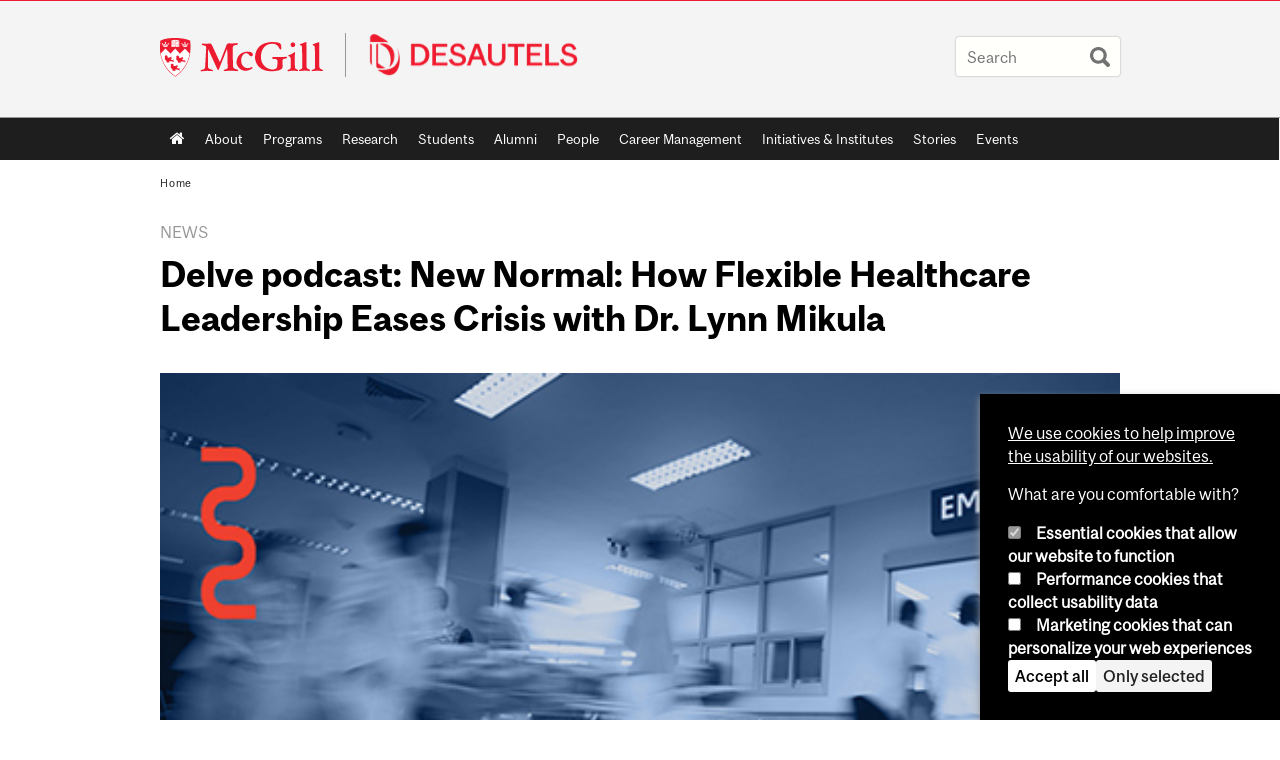

--- FILE ---
content_type: text/html; charset=utf-8
request_url: https://www.mcgill.ca/desautels/channels/news/delve-podcast-new-normal-how-flexible-healthcare-leadership-eases-crisis-dr-lynn-mikula-338684
body_size: 16672
content:
<!DOCTYPE html>
<html lang="en" 
  xmlns:og="http://ogp.me/ns#"
  xmlns:article="http://ogp.me/ns/article#"
  xmlns:book="http://ogp.me/ns/book#"
  xmlns:profile="http://ogp.me/ns/profile#"
  xmlns:video="http://ogp.me/ns/video#"
  xmlns:product="http://ogp.me/ns/product#">

<head profile="http://www.w3.org/1999/xhtml/vocab">
  <meta http-equiv="Content-Type" content="text/html; charset=utf-8" />
<meta class="elastic" name="mcgill_category" content="Desautels alumni" />
<meta class="elastic" name="mcgill_category" content="Desautels Faculty of Management" />
<meta class="elastic" name="mcgill_category:id" content="desautels_alumni" />
<meta class="elastic" name="mcgill_category:id" content="mgmt_fac" />
<meta class="elastic" name="mcgill_tag" content="Delve" />
<meta class="elastic" name="mcgill_tag" content="Thought Leadership" />
<meta class="elastic" name="mcgill_tag" content="IMHL Alumni" />
<meta class="elastic" name="mcgill_tag" content="International Masters for Health Leadership (IMHL)" />
<meta class="elastic" name="mcgill_tag" content="Alumni" />
<meta class="elastic" name="mcgill_faculty" content="desautels" />
<meta class="elastic" name="mcgill_type" content="news" />
<meta class="elastic" name="mcgill_channels:distributed" content="1" />
<meta class="elastic" name="mcgill_pubdate" content="2022-03-24T20:03:33Z" />
<meta class="elastic" name="mcgill_language" content="en" />
<meta class="elastic" name="mcgill_image:uri" content="https://www.mcgill.ca/desautels/files/desautels/styles/wysiwyg_large/public/delve-newnormal-healthcare-mikula-470x311.jpg?itok=2fIkPlR5" />
<script type="application/ld+json">{"@context":"http:\/\/schema.org","@type":"CollegeOrUniversity","name":"McGill University","url":"https:\/\/www.mcgill.ca","sameAs":["http:\/\/www.facebook.com\/McGillUniversity","http:\/\/www.linkedin.com\/edu\/mcgill-university-10890","http:\/\/twitter.com\/mcgillu","http:\/\/www.instagram.com\/mcgillu\/","http:\/\/www.youtube.com\/mcgilluniversity"]}</script>
<meta name="description" content="How have some healthcare organizations maintained stability and trust during the COVID-19 pandemic? On Delve’s The &quot;New Normal&quot; podcast series, Dr. Lynn Mikula (IMHL&#039;21), the Vice President, Chief of Staff, and Chief Medical Executive of the Peterborough Regional Health Centre and a graduate of Desautels Faculty of Management International Masters for Health Leadership discusses lessons learned from the pandemic and the importance of embracing flexible social structures and psychological safety in the face of wide-scale change. Listen to the podcast on Delve. You can subscribe to the Delve podcast on all major podcast platforms, including Apple podcasts and Spotify. Listen and read  Bringing Insight to the Surface Founded in 2019, Delve is the official thought leadership publication of McGill University’s Desautels Faculty of Management. Under the direction of Professor Saku Mantere, inaugural Editor-in-Chief, Delve features the latest in management thinking that stretches perspectives, sparks new ideas, and brings clarity to decision-makers at all levels and across sectors." />
<meta name="generator" content="Drupal 7 (http://drupal.org)" />
<link rel="image_src" href="https://www.mcgill.ca/desautels/files/desautels/styles/wysiwyg_large/public/delve-newnormal-healthcare-mikula-470x311.jpg?itok=2fIkPlR5" />
<link rel="canonical" href="https://www.mcgill.ca/desautels/channels/news/delve-podcast-new-normal-how-flexible-healthcare-leadership-eases-crisis-dr-lynn-mikula-338684" />
<link rel="shortlink" href="https://www.mcgill.ca/desautels/node/87180" />
<meta property="og:type" content="website" />
<meta property="og:site_name" content="McGill Desautels Faculty of Management" />
<meta property="og:title" content="Delve podcast: New Normal: How Flexible Healthcare Leadership Eases Crisis with Dr. Lynn Mikula" />
<meta property="og:url" content="https://www.mcgill.ca/desautels/channels/news/delve-podcast-new-normal-how-flexible-healthcare-leadership-eases-crisis-dr-lynn-mikula-338684" />
<meta property="og:description" content="How have some healthcare organizations maintained stability and trust during the COVID-19 pandemic? On Delve’s The &quot;New Normal&quot; podcast series, Dr. Lynn Mikula (IMHL&#039;21), the Vice President, Chief of Staff, and Chief Medical Executive of the Peterborough Regional Health Centre and a graduate of Desautels Faculty of Management International Masters for Health Leadership discusses lessons learned from the pandemic and the importance of embracing flexible social structures and psychological safety in the face of wide-scale change. Listen to the podcast on Delve. You can subscribe to the Delve podcast on all major podcast platforms, including Apple podcasts and Spotify. Listen and read  Bringing Insight to the Surface Founded in 2019, Delve is the official thought leadership publication of McGill University’s Desautels Faculty of Management. Under the direction of Professor Saku Mantere, inaugural Editor-in-Chief, Delve features the latest in management thinking that stretches perspectives, sparks new ideas, and brings clarity to decision-makers at all levels and across sectors." />
<meta property="og:updated_time" content="2022-03-24T16:33:05-04:00" />
<meta property="og:image" content="https://www.mcgill.ca/desautels/files/desautels/styles/wysiwyg_large/public/delve-newnormal-healthcare-mikula-470x311.jpg?itok=2fIkPlR5" />
<meta property="og:image:width" content="300" />
<meta property="og:image:height" content="300" />
<meta name="twitter:card" content="summary_large_image" />
<meta name="twitter:site" content="@McGillU" />
<meta name="twitter:title" content="Delve podcast: New Normal: How Flexible Healthcare Leadership Eases" />
<meta name="twitter:description" content="How have some healthcare organizations maintained stability and trust during the COVID-19 pandemic? On Delve’s The &quot;New Normal&quot; podcast series, Dr. Lynn Mikula (IMHL&#039;21), the Vice President, Chief of" />
<meta name="twitter:image" content="https://www.mcgill.ca/desautels/files/desautels/styles/wysiwyg_large/public/delve-newnormal-healthcare-mikula-470x311.jpg?itok=2fIkPlR5" />
<meta property="og:locale:alternate" content="fr_FR" />
<meta property="og:video:width" content="300" />
<meta property="og:video:height" content="250" />
  <title>Delve podcast: New Normal: How Flexible Healthcare Leadership Eases Crisis with Dr. Lynn Mikula | McGill Desautels Faculty of Management - McGill University</title>
  <meta name="viewport" content="width=device-width, initial-scale=1.0" />
  <link type="text/css" rel="stylesheet" href="https://www.mcgill.ca/desautels/files/desautels/css/css_jySIZBjgMDWsoLyJX8uQEPNIrfCglul0EcRbk3LKfB4.css" media="all" />
<link type="text/css" rel="stylesheet" href="https://www.mcgill.ca/desautels/files/desautels/css/css_7iAo_WgsGSFEdwp_G9skdY4epamt9jz3QQfGKH1cnpQ.css" media="all" />
<link type="text/css" rel="stylesheet" href="https://www.mcgill.ca/desautels/files/desautels/css/css_wC5XCWQ0rdTm5HpInQ1qwFG4ZW0jIR7TpUlcywh0KjI.css" media="all" />
<link type="text/css" rel="stylesheet" href="https://www.mcgill.ca/desautels/files/desautels/css/css_boVTnv6ApC-pQxXiOqqFFK57fVYX-GN-EU4aunolAxc.css" media="all" />
<link type="text/css" rel="stylesheet" href="https://www.mcgill.ca/desautels/files/desautels/css/css_X1KJdfQABekGwYdOLTfYN7XKPOo9_0-pADhDFMKzzgc.css" media="print" />
<link type="text/css" rel="stylesheet" href="https://www.mcgill.ca/desautels/files/desautels/css/css_qH0Ir6EEmWWl6Qidm7lKTB2eDUQc4v-JRCUG1CnPtkU.css" media="screen and (max-width: 680px)" />
  <script type="text/javascript" src="https://www.mcgill.ca/desautels/sites/all/libraries/modernizr/modernizr.js?t97bkz"></script>
<script type="text/javascript" src="https://www.mcgill.ca/desautels/files/desautels/js/js_Pt6OpwTd6jcHLRIjrE-eSPLWMxWDkcyYrPTIrXDSON0.js"></script>
<script type="text/javascript" src="https://www.mcgill.ca/desautels/files/desautels/js/js_RulCPHj8aUtatsXPqRSFtJIhBjBSAzFXZzADEVD4CHY.js"></script>
<script type="text/javascript">
<!--//--><![CDATA[//><!--
document.createElement( "picture" );
//--><!]]>
</script>
<script type="text/javascript" src="https://www.mcgill.ca/desautels/files/desautels/js/js_3HwM2PP9irrsTB3q5akcqogTH4KbVCYnO0U5pPm9VJ0.js"></script>
<script type="text/javascript" src="https://www.mcgill.ca/desautels/files/desautels/js/js_mMU4wmiPIUj9-2v3sqsWa2RwSEr61ytkCD0kn140DF0.js"></script>
<script type="text/javascript">
<!--//--><![CDATA[//><!--
window.euCookieComplianceLoadScripts = function(category) {if (category === "performance") {var scriptTag = document.createElement("script");scriptTag.src = "https:\/\/www.googletagmanager.com\/gtag\/js?id=G-YGN990TBJK";document.body.appendChild(scriptTag);}if (category === "marketing") {}}
//--><!]]>
</script>
<script type="text/javascript">
<!--//--><![CDATA[//><!--
window.eu_cookie_compliance_cookie_name = "";
//--><!]]>
</script>
<script type="text/javascript" src="https://www.mcgill.ca/desautels/files/desautels/js/js_NLLXow_P0hT3RGJwt-tDxP0HFx4QVqYa_W5YKdBxYuQ.js"></script>
<script type="text/javascript">
<!--//--><![CDATA[//><!--
Drupal.behaviors.googleanalytics = { attach: function (context, settings) { (function ($) { $("html", context).once("googleanalytics", function () { Drupal.googleanalytics = (typeof Drupal.googleanalytics !== "undefined") ? Drupal.googleanalytics : {};Drupal.googleanalytics.ga_disable = Drupal.googleanalytics.ga_disable || false;if (typeof Drupal.eu_cookie_compliance === "undefined") {console.warn("googleanalytics: googleanalytics eu_cookie_compliance integration option is enabled, but eu_cookie_compliance javascripts seem to be loaded after googleanalytics, which may break functionality."); }var eccHasAgreed = (typeof Drupal.eu_cookie_compliance !== "undefined" && Drupal.eu_cookie_compliance.hasAgreed("performance"));Drupal.googleanalytics.ga_disable = Drupal.googleanalytics.ga_disable || !eccHasAgreed;var DNT = (typeof navigator.doNotTrack !== "undefined" && (navigator.doNotTrack === "yes" || navigator.doNotTrack == 1)) || (typeof navigator.msDoNotTrack !== "undefined" && navigator.msDoNotTrack == 1) || (typeof window.doNotTrack !== "undefined" && window.doNotTrack == 1);Drupal.googleanalytics.ga_disable = Drupal.googleanalytics.ga_disable || (DNT && (typeof eccHasAgreed == "undefined" || !eccHasAgreed));if (!Drupal.googleanalytics.ga_disable) {window.dataLayer = window.dataLayer || [];function gtag(){dataLayer.push(arguments)};gtag("js", new Date());gtag("set", "developer_id.dMDhkMT", true);gtag("config", "G-YGN990TBJK", {"groups":"default","anonymize_ip":true,"allow_ad_personalization_signals":false}); }})}(jQuery))}};
//--><!]]>
</script>
<script type="text/javascript" src="https://www.mcgill.ca/desautels/files/desautels/js/js_JCrh1bErKlSOpsJLAUyECUU86KfC9aSQovPp7In0aN4.js"></script>
<script type="text/javascript" src="https://www.mcgill.ca/desautels/files/desautels/js/js_C5U72DT0WwKU-6NEoa6GyKnaZ2i1vHa6sl5m5W4v0Mg.js"></script>
<script type="text/javascript">
//<![CDATA[
window["_tsbp_"] = { ba : "X-TS-BP-Action", bh : "X-TS-AJAX-Request"};
//]]>
</script><script type="text/javascript" src="/TSbd/08278c8957ab20004569a68821e7db938d6da529f096425b4bbb8dcecb1d543e5d70b8c936d31b19?type=2"></script><script type="text/javascript">
<!--//--><![CDATA[//><!--
jQuery.extend(Drupal.settings, {"basePath":"\/desautels\/","pathPrefix":"","setHasJsCookie":0,"ajaxPageState":{"theme":"moriarty","theme_token":"cBosCON3vplwlQslCZS3iTQLp40PzZGxiBRjq-wO1Hw","js":{"sites\/all\/modules\/contrib\/picture\/picturefill2\/picturefill.min.js":1,"sites\/all\/modules\/contrib\/picture\/picture.min.js":1,"sites\/all\/modules\/mcgill\/mcgill_wysiwyg_and_text_formats\/js\/components-bundle.js":1,"sites\/all\/libraries\/modernizr\/modernizr.js":1,"sites\/all\/modules\/contrib\/jquery_update\/replace\/jquery\/1.12\/jquery.min.js":1,"misc\/jquery-extend-3.4.0.js":1,"misc\/jquery-html-prefilter-3.5.0-backport.js":1,"misc\/jquery.once.js":1,"misc\/drupal.js":1,"sites\/all\/modules\/contrib\/jquery_update\/js\/jquery_browser.js":1,"sites\/all\/modules\/contrib\/eu_cookie_compliance\/js\/jquery.cookie-1.4.1.min.js":1,"misc\/form-single-submit.js":1,"0":1,"sites\/all\/modules\/contrib\/google_cse\/google_cse.js":1,"sites\/all\/modules\/contrib\/spamspan\/spamspan.js":1,"sites\/all\/libraries\/colorbox\/jquery.colorbox-min.js":1,"sites\/all\/modules\/contrib\/colorbox\/js\/colorbox.js":1,"sites\/all\/modules\/contrib\/colorbox\/styles\/default\/colorbox_style.js":1,"sites\/all\/modules\/patched\/media_colorbox\/media_colorbox.js":1,"sites\/all\/modules\/mcgill\/mcgill_search\/js\/solr_presentation.js":1,"sites\/all\/modules\/contrib\/service_links\/js\/twitter_button.js":1,"1":1,"2":1,"sites\/all\/modules\/contrib\/eu_cookie_compliance\/js\/eu_cookie_compliance.min.js":1,"sites\/all\/modules\/contrib\/google_analytics\/googleanalytics.js":1,"3":1,"sites\/all\/modules\/mcgill\/mcgill_wysiwyg_and_text_formats\/js\/riot.min.js":1,"sites\/all\/libraries\/tablesorter\/jquery.tablesorter.min.js":1,"sites\/all\/libraries\/superfish\/jquery.hoverIntent.minified.js":1,"sites\/all\/libraries\/superfish\/sfsmallscreen.js":1,"sites\/all\/libraries\/superfish\/supposition.js":1,"sites\/all\/libraries\/superfish\/superfish.js":1,"sites\/all\/libraries\/superfish\/supersubs.js":1,"sites\/all\/modules\/contrib\/superfish\/superfish.js":1,"sites\/all\/themes\/basie\/src\/js\/bs-scripts.js":1,"sites\/all\/themes\/moriarty\/js\/plugins.js":1,"sites\/all\/themes\/moriarty\/js\/menu_receiver.js":1,"sites\/all\/themes\/moriarty\/js\/editor_widgets.js":1,"sites\/all\/themes\/moriarty\/js\/mega_menus.js":1,"sites\/all\/themes\/moriarty\/js\/presentation.js":1,"sites\/all\/themes\/moriarty\/js\/tableSorter.js":1,"sites\/all\/themes\/moriarty\/js\/mcgill_dropdown.js":1},"css":{"modules\/system\/system.base.css":1,"modules\/system\/system.menus.css":1,"modules\/system\/system.messages.css":1,"modules\/system\/system.theme.css":1,"modules\/aggregator\/aggregator.css":1,"sites\/all\/modules\/contrib\/date\/date_api\/date.css":1,"sites\/all\/modules\/contrib\/date\/date_popup\/themes\/datepicker.1.7.css":1,"modules\/field\/theme\/field.css":1,"sites\/all\/modules\/contrib\/google_cse\/google_cse.css":1,"sites\/all\/modules\/contrib\/logintoboggan\/logintoboggan.css":1,"sites\/all\/modules\/mcgill\/mcgill_googlesearch\/css\/mcgill_googlesearch.css":1,"modules\/node\/node.css":1,"sites\/all\/modules\/contrib\/picture\/picture_wysiwyg.css":1,"modules\/search\/search.css":1,"modules\/user\/user.css":1,"sites\/all\/modules\/contrib\/views\/css\/views.css":1,"sites\/all\/modules\/contrib\/colorbox\/styles\/default\/colorbox_style.css":1,"sites\/all\/modules\/contrib\/ctools\/css\/ctools.css":1,"sites\/all\/modules\/mcgill\/desautels_slideshow\/desautels_slideshow.css":1,"sites\/all\/modules\/mcgill\/mcgill_aggregator\/css\/mcgill_aggregator.css":1,"sites\/all\/modules\/mcgill\/mcgill_profiles\/mcgill_profiles_displays\/css\/mcgill_profiles_displays_extras.css":1,"sites\/all\/modules\/mcgill\/mcgill_pages\/css\/restricted_page.css":1,"sites\/all\/modules\/mcgill\/mcgill_search\/css\/mcgill_search.css":1,"sites\/all\/modules\/mcgill\/courses\/courses.css":1,"sites\/all\/modules\/contrib\/eu_cookie_compliance\/css\/eu_cookie_compliance.bare.css":1,"sites\/all\/modules\/mcgill\/channels\/channels_content_types\/css\/channels-refresh.css":1,"sites\/all\/modules\/mcgill\/mcgill_service_links\/css\/service_links_modified.css":1,"sites\/all\/libraries\/superfish\/css\/superfish.css":1,"sites\/all\/libraries\/superfish\/css\/superfish-smallscreen.css":1,"sites\/all\/themes\/basie\/basie-shared.css":1,"sites\/all\/themes\/basie\/eu-cookie.css":1,"sites\/all\/themes\/moriarty\/css\/style.css":1,"sites\/all\/themes\/moriarty\/icons\/mcgill-extra-icons-font\/mcgill-extra-icons-font.css":1,"sites\/all\/themes\/moriarty\/override-css\/moriarty.css":1,"sites\/all\/themes\/moriarty\/css\/print_moriarty.css":1,"sites\/all\/themes\/moriarty\/css\/small_screen_moriarty.css":1}},"colorbox":{"opacity":"0.85","current":"{current} of {total}","previous":"\u00ab Prev","next":"Next \u00bb","close":"Close","maxWidth":"98%","maxHeight":"98%","fixed":true,"mobiledetect":true,"mobiledevicewidth":"480px","file_public_path":"\/desautels\/files\/desautels","specificPagesDefaultValue":"admin*\nimagebrowser*\nimg_assist*\nimce*\nnode\/add\/*\nnode\/*\/edit\nprint\/*\nprintpdf\/*\nsystem\/ajax\nsystem\/ajax\/*"},"googleCSE":{"cx":"005468295984476358267:brdee2z857m","language":"","resultsWidth":600,"domain":"www.google.com","showWaterMark":1},"eu_cookie_compliance":{"cookie_policy_version":"1.0.0","popup_enabled":1,"popup_agreed_enabled":0,"popup_hide_agreed":0,"popup_clicking_confirmation":false,"popup_scrolling_confirmation":false,"popup_html_info":"\u003Cbutton type=\u0022button\u0022 class=\u0022eu-cookie-withdraw-tab\u0022\u003EPrivacy settings\u003C\/button\u003E\n\u003Cdiv class=\u0022eu-cookie-compliance-banner eu-cookie-compliance-banner-info eu-cookie-compliance-banner--categories\u0022\u003E\n  \u003Cdiv class=\u0022popup-content info\u0022\u003E\n        \u003Cdiv id=\u0022popup-text\u0022\u003E\n      \u003Cp\u003E\u003Ca href=\u0022https:\/\/www.mcgill.ca\/cookie-notice\u0022\u003EWe use cookies to help improve the usability of our websites.\u003C\/a\u003E\u003C\/p\u003E\u003Cp\u003EWhat are you comfortable with?\u003C\/p\u003E              \u003Cbutton type=\u0022button\u0022 class=\u0022find-more-button eu-cookie-compliance-more-button\u0022\u003EGive me more info\u003C\/button\u003E\n          \u003C\/div\u003E\n          \u003Cdiv id=\u0022eu-cookie-compliance-categories\u0022 class=\u0022eu-cookie-compliance-categories\u0022\u003E\n                  \u003Cdiv class=\u0022eu-cookie-compliance-category\u0022\u003E\n            \u003Cdiv\u003E\n              \u003Cinput type=\u0022checkbox\u0022 name=\u0022cookie-categories\u0022 id=\u0022cookie-category-required\u0022 value=\u0022required\u0022\n                                  checked\n                                                  disabled\n                              \u003E\n              \u003Clabel for=\u0022cookie-category-required\u0022\u003EEssential cookies that allow our website to function\u003C\/label\u003E\n            \u003C\/div\u003E\n                      \u003Cdiv class=\u0022eu-cookie-compliance-category-description\u0022\u003E\u003C\/div\u003E\n                  \u003C\/div\u003E\n                  \u003Cdiv class=\u0022eu-cookie-compliance-category\u0022\u003E\n            \u003Cdiv\u003E\n              \u003Cinput type=\u0022checkbox\u0022 name=\u0022cookie-categories\u0022 id=\u0022cookie-category-performance\u0022 value=\u0022performance\u0022\n                                              \u003E\n              \u003Clabel for=\u0022cookie-category-performance\u0022\u003EPerformance cookies that collect usability data\u003C\/label\u003E\n            \u003C\/div\u003E\n                      \u003Cdiv class=\u0022eu-cookie-compliance-category-description\u0022\u003E\u003C\/div\u003E\n                  \u003C\/div\u003E\n                  \u003Cdiv class=\u0022eu-cookie-compliance-category\u0022\u003E\n            \u003Cdiv\u003E\n              \u003Cinput type=\u0022checkbox\u0022 name=\u0022cookie-categories\u0022 id=\u0022cookie-category-marketing\u0022 value=\u0022marketing\u0022\n                                              \u003E\n              \u003Clabel for=\u0022cookie-category-marketing\u0022\u003EMarketing cookies that can personalize your web experiences\u003C\/label\u003E\n            \u003C\/div\u003E\n                      \u003Cdiv class=\u0022eu-cookie-compliance-category-description\u0022\u003E\u003C\/div\u003E\n                  \u003C\/div\u003E\n                          \u003Cdiv class=\u0022eu-cookie-compliance-categories-buttons\u0022\u003E\n            \u003Cbutton type=\u0022button\u0022 class=\u0022agree-button eu-cookie-compliance-default-button\u0022\u003EAccept all\u003C\/button\u003E\n            \u003Cbutton type=\u0022button\u0022\n                    class=\u0022eu-cookie-compliance-save-preferences-button\u0022\u003EOnly selected\u003C\/button\u003E\n          \u003C\/div\u003E\n              \u003C\/div\u003E\n    \n    \u003Cdiv id=\u0022popup-buttons\u0022 class=\u0022eu-cookie-compliance-has-categories\u0022\u003E\n            \u003Cbutton type=\u0022button\u0022 class=\u0022agree-button eu-cookie-compliance-default-button\u0022\u003EAccept all\u003C\/button\u003E\n              \u003Cbutton type=\u0022button\u0022 class=\u0022eu-cookie-withdraw-button eu-cookie-compliance-hidden\u0022 \u003EModify consent settings\u003C\/button\u003E\n          \u003C\/div\u003E\n  \u003C\/div\u003E\n\u003C\/div\u003E","use_mobile_message":false,"mobile_popup_html_info":"  \u003Cbutton type=\u0022button\u0022 class=\u0022eu-cookie-withdraw-tab\u0022\u003EPrivacy settings\u003C\/button\u003E\n\u003Cdiv class=\u0022eu-cookie-compliance-banner eu-cookie-compliance-banner-info eu-cookie-compliance-banner--categories\u0022\u003E\n  \u003Cdiv class=\u0022popup-content info\u0022\u003E\n        \u003Cdiv id=\u0022popup-text\u0022\u003E\n      \u003Ch2\u003EWe use cookies on this site to enhance your user experience\u003C\/h2\u003E\u003Cp\u003EBy tapping the Accept button, you agree to us doing so.\u003C\/p\u003E              \u003Cbutton type=\u0022button\u0022 class=\u0022find-more-button eu-cookie-compliance-more-button\u0022\u003EGive me more info\u003C\/button\u003E\n          \u003C\/div\u003E\n          \u003Cdiv id=\u0022eu-cookie-compliance-categories\u0022 class=\u0022eu-cookie-compliance-categories\u0022\u003E\n                  \u003Cdiv class=\u0022eu-cookie-compliance-category\u0022\u003E\n            \u003Cdiv\u003E\n              \u003Cinput type=\u0022checkbox\u0022 name=\u0022cookie-categories\u0022 id=\u0022cookie-category-required\u0022 value=\u0022required\u0022\n                                  checked\n                                                  disabled\n                              \u003E\n              \u003Clabel for=\u0022cookie-category-required\u0022\u003EEssential cookies that allow our website to function\u003C\/label\u003E\n            \u003C\/div\u003E\n                      \u003Cdiv class=\u0022eu-cookie-compliance-category-description\u0022\u003E\u003C\/div\u003E\n                  \u003C\/div\u003E\n                  \u003Cdiv class=\u0022eu-cookie-compliance-category\u0022\u003E\n            \u003Cdiv\u003E\n              \u003Cinput type=\u0022checkbox\u0022 name=\u0022cookie-categories\u0022 id=\u0022cookie-category-performance\u0022 value=\u0022performance\u0022\n                                              \u003E\n              \u003Clabel for=\u0022cookie-category-performance\u0022\u003EPerformance cookies that collect usability data\u003C\/label\u003E\n            \u003C\/div\u003E\n                      \u003Cdiv class=\u0022eu-cookie-compliance-category-description\u0022\u003E\u003C\/div\u003E\n                  \u003C\/div\u003E\n                  \u003Cdiv class=\u0022eu-cookie-compliance-category\u0022\u003E\n            \u003Cdiv\u003E\n              \u003Cinput type=\u0022checkbox\u0022 name=\u0022cookie-categories\u0022 id=\u0022cookie-category-marketing\u0022 value=\u0022marketing\u0022\n                                              \u003E\n              \u003Clabel for=\u0022cookie-category-marketing\u0022\u003EMarketing cookies that can personalize your web experiences\u003C\/label\u003E\n            \u003C\/div\u003E\n                      \u003Cdiv class=\u0022eu-cookie-compliance-category-description\u0022\u003E\u003C\/div\u003E\n                  \u003C\/div\u003E\n                          \u003Cdiv class=\u0022eu-cookie-compliance-categories-buttons\u0022\u003E\n            \u003Cbutton type=\u0022button\u0022 class=\u0022agree-button eu-cookie-compliance-default-button\u0022\u003EAccept all\u003C\/button\u003E\n            \u003Cbutton type=\u0022button\u0022\n                    class=\u0022eu-cookie-compliance-save-preferences-button\u0022\u003EOnly selected\u003C\/button\u003E\n          \u003C\/div\u003E\n              \u003C\/div\u003E\n    \n    \u003Cdiv id=\u0022popup-buttons\u0022 class=\u0022eu-cookie-compliance-has-categories\u0022\u003E\n            \u003Cbutton type=\u0022button\u0022 class=\u0022agree-button eu-cookie-compliance-default-button\u0022\u003EAccept all\u003C\/button\u003E\n              \u003Cbutton type=\u0022button\u0022 class=\u0022eu-cookie-withdraw-button eu-cookie-compliance-hidden\u0022 \u003EModify consent settings\u003C\/button\u003E\n          \u003C\/div\u003E\n  \u003C\/div\u003E\n\u003C\/div\u003E\n","mobile_breakpoint":"768","popup_html_agreed":"\u003Cdiv\u003E\n  \u003Cdiv class=\u0022popup-content agreed\u0022\u003E\n    \u003Cdiv id=\u0022popup-text\u0022\u003E\n      \u003Ch2\u003EThank you for accepting cookies\u003C\/h2\u003E\u003Cp\u003EYou can now hide this message or find out more about cookies.\u003C\/p\u003E    \u003C\/div\u003E\n    \u003Cdiv id=\u0022popup-buttons\u0022\u003E\n      \u003Cbutton type=\u0022button\u0022 class=\u0022hide-popup-button eu-cookie-compliance-hide-button\u0022\u003EHide\u003C\/button\u003E\n              \u003Cbutton type=\u0022button\u0022 class=\u0022find-more-button eu-cookie-compliance-more-button-thank-you\u0022 \u003EMore info\u003C\/button\u003E\n          \u003C\/div\u003E\n  \u003C\/div\u003E\n\u003C\/div\u003E","popup_use_bare_css":1,"popup_height":"auto","popup_width":0,"popup_delay":1000,"popup_link":"https:\/\/www.mcgill.ca\/privacy-notice","popup_link_new_window":0,"popup_position":null,"fixed_top_position":1,"popup_language":"en","store_consent":false,"better_support_for_screen_readers":0,"reload_page":0,"domain":"","domain_all_sites":1,"popup_eu_only_js":0,"cookie_lifetime":"100","cookie_session":false,"disagree_do_not_show_popup":0,"method":"categories","allowed_cookies":"","withdraw_markup":"\u003Cbutton type=\u0022button\u0022 class=\u0022eu-cookie-withdraw-tab\u0022\u003EPrivacy settings\u003C\/button\u003E\n\u003Cdiv class=\u0022eu-cookie-withdraw-banner\u0022\u003E\n  \u003Cdiv class=\u0022popup-content info\u0022\u003E\n    \u003Cdiv id=\u0022popup-text\u0022\u003E\n      \u003Ch2\u003EWe use cookies on this site to enhance your user experience\u003C\/h2\u003E\u003Cp\u003EYou have given your consent for us to set cookies.\u003C\/p\u003E    \u003C\/div\u003E\n    \u003Cdiv id=\u0022popup-buttons\u0022\u003E\n      \u003Cbutton type=\u0022button\u0022 class=\u0022eu-cookie-withdraw-button\u0022\u003EModify consent settings\u003C\/button\u003E\n    \u003C\/div\u003E\n  \u003C\/div\u003E\n\u003C\/div\u003E\n","withdraw_enabled":1,"withdraw_button_on_info_popup":0,"cookie_categories":["required","performance","marketing"],"cookie_categories_details":{"required":{"weight":0,"machine_name":"required","label":"Essential cookies that allow our website to function","description":"","checkbox_default_state":"required"},"performance":{"weight":0,"machine_name":"performance","label":"Performance cookies that collect usability data","description":"","checkbox_default_state":"unchecked"},"marketing":{"weight":0,"machine_name":"marketing","label":"Marketing cookies that can personalize your web experiences","description":"","checkbox_default_state":"unchecked"}},"enable_save_preferences_button":1,"cookie_name":"","cookie_value_disagreed":"0","cookie_value_agreed_show_thank_you":"1","cookie_value_agreed":"2","containing_element":"body","automatic_cookies_removal":1,"close_button_action":"close_banner"},"googleanalytics":{"account":["G-YGN990TBJK"],"trackOutbound":1,"trackMailto":1,"trackDownload":1,"trackDownloadExtensions":"7z|aac|arc|arj|asf|asx|avi|bin|csv|doc|exe|flv|gif|gz|gzip|hqx|jar|jpe?g|js|mp(2|3|4|e?g)|mov(ie)?|msi|msp|pdf|phps|png|ppt|qtm?|ra(m|r)?|sea|sit|tar|tgz|torrent|txt|wav|wma|wmv|wpd|xls|xml|z|zip"},"urlIsAjaxTrusted":{"\/desautels\/channels\/news\/delve-podcast-new-normal-how-flexible-healthcare-leadership-eases-crisis-dr-lynn-mikula-338684":true},"superfish":{"1":{"id":"1","sf":{"animation":{"opacity":"show"},"speed":"fast"},"plugins":{"smallscreen":{"mode":"window_width","breakpoint":680,"breakpointUnit":"px","accordionButton":"0","title":"Main menu"},"supposition":true,"supersubs":true}}}});
//--><!]]>
</script>
</head>
<body class="html not-front not-logged-in no-sidebars page-node page-node- page-node-87180 node-type-channel-news i18n-en d7-header page channel-item secondary-images-0 horizontal-nav no-vert-nav" >

  
    <!-- Header -->

<iframe class="wms-offline--message hide" style="border: none; width: 100%; height: 180px" title="Offline Page" srcdoc='
<!DOCTYPE html>
<html lang="en">
<head>
    <meta charset="UTF-8" />
    <meta name="viewport" content="width=device-width, initial-scale=1.0" />
    <title>Offline</title>
    <style type="text/css">

      /* Portable Error Message Component */
      .mds-message--error {
        /* Base styles with resolved values */
        border: 1px solid #000; /* --mds-border-thin */
        border-top: 5px solid #ed1b2f; /* --mds-border-thick */
        box-shadow: 0 4px 8px hsl(0deg 1% 60% / 100%); /* --mds-shadow-large */
        border-color: #d14444; /* --mds-color-error-500 */
        column-gap: calc(1.75 * var(--space-unit, 0.75rem)); /* --mds-spacing-large */
        display: grid;
        grid-template-columns: 1.4em 1fr; /* --mds-icon-size-normal */
        justify-items: start;
        padding: calc(1.25 * var(--space-unit, 0.75rem)); /* --mds-spacing-medium */

        /* Error-specific custom properties */
        --icon-color: #d14444; /* --mds-color-error-500 */
        --message-border-color: #d14444; /* --mds-color-error-500 */
        --message-icon: url("data:image/svg+xml;charset=utf-8,%3Csvg%20xmlns%3D%22http%3A%2F%2Fwww.w3.org%2F2000%2Fsvg%22%20class%3D%22ionicon%20s-ion-icon%22%20viewBox%3D%220%200%20512%20512%22%3E%3Ctitle%3EClose%20Circle%3C%2Ftitle%3E%3Cpath%20d%3D%22M256%2048C141.31%2048%2048%20141.31%2048%20256s93.31%20208%20208%20208%20208-93.31%20208-208S370.69%2048%20256%2048zm75.31%20260.69a16%2016%200%2011-22.62%2022.62L256%20278.63l-52.69%2052.68a16%2016%200%2001-22.62-22.62L233.37%20256l-52.68-52.69a16%2016%200%200122.62-22.62L256%20233.37l52.69-52.68a16%2016%200%200122.62%2022.62L278.63%20256z%22%20fill%3D%22%23d14444%22%3E%3C%2Fpath%3E%3C%2Fsvg%3E");
      }

      /* Icon placeholder when no ion-icon is present */
      .mds-message--error:not(:has(ion-icon))::before {
        display: inline-block;
        width: 2em; /* --mds-icon-size-medium */
        height: 2em; /* --mds-icon-size-medium */
        content: var(--message-icon, var(--mds-icon-info-colored));
      }

      /* Message content styles */
      .mds-message--error .mds-message__content {
        margin-top: calc(0.5 * var(--space-unit, 0.75rem)); /* --mds-spacing-x-small */
      }

      /* Message icon styles */
      .mds-message--error .mds-message__icon {
        color: #d14444; /* --icon-color = --mds-color-error-500 */
      }
    </style>
</head>
<body>
    <div class="mds-message--error">
      <div class="mds-message__content">
          <h2>Error loading page resources</h2>

          <p>
              Please try to reload the page to display it correctly. For more information, see <a target="_parent" href="https://www.mcgill.ca/web-services/article/help-us-address-wms-page-and-access-issues">this article</a>.
          </p>
      </div>
    </div>
</body>
</html>
'></iframe>


<div id="header"
   class="mcgill-brand" data-elastic-exclude>
  <div id="header-inner" class="inner">


    <!-- Only include if remove_branding isn't true -->
          <a id="mcgill-logo" tabindex="2" accesskey="1" title="return to McGill University"
         href="https://www.mcgill.ca">
        <span id="university-name" class="offscreen">McGill University</span>
      </a>
    

    <!-- Strap Links -->
    

    
          <div id="title-box"
           class="title-box-alt site-name-display-on">
        
        <!-- Logo or Banner image -->
                  <div id="logo">
            <a id="site-name" href="/desautels/">
              <img src="https://www.mcgill.ca/desautels/files/desautels/moriarty_logo.png" alt="Home"/>
            </a>
          </div>
        
        <!-- Faculty-title for /study -->
        
              </div>
    
    <!-- Search -->
    <!-- Header Search box should not be displayed on the search page.
    The search page template is page--search.tpl.php. -->
          <div id="strap-search">
        <form class="mcgill-search-form container-inline" action="/desautels/channels/news/delve-podcast-new-normal-how-flexible-healthcare-leadership-eases-crisis-dr-lynn-mikula-338684" method="post" id="search-api-page-search-form" accept-charset="UTF-8"><div><div class="form-item form-type-textfield form-item-keys-12">
  <label class="element-invisible" for="edit-keys-12">Enter your keywords </label>
 <input placeholder="Search" type="text" id="edit-keys-12" name="keys_12" value="" size="15" maxlength="128" class="form-text" />
</div>
<input type="hidden" name="id" value="12" />
<input type="submit" id="edit-submit-12" name="op" value="Search" class="form-submit" /><input type="hidden" name="form_build_id" value="form-Spl1dTID7W8DwrGL3MNCHxgHIpT2-0f0EaflfCNN4ZU" />
<input type="hidden" name="form_id" value="search_api_page_search_form" />
</div></form>      </div>
    
  </div>
</div>
<!-- End header -->

  <div id="navigation" class="clearfix" data-elastic-exclude>
    <div class="inner">
      <h2 class="offscreen">Main navigation</h2>
      <div id="block-superfish-1" class="block block-superfish"><ul  id="superfish-1" class="menu sf-menu sf-main-menu sf-horizontal sf-style-none sf-total-items-11 sf-parent-items-2 sf-single-items-9"><li id="menu-0-1" class="first odd sf-item-1 sf-depth-1 sf-no-children"><a href="/desautels/" class="sf-depth-1">Home</a></li><li id="menu-878-1" class="middle even sf-item-2 sf-depth-1 sf-no-children"><a href="/desautels/about" class="sf-depth-1">About</a></li><li id="menu-930-1" class="middle odd sf-item-3 sf-depth-1 sf-total-children-6 sf-parent-children-6 sf-single-children-0 menuparent"><a href="/desautels/programs" class="sf-depth-1 menuparent">Programs</a><ul class="sf-megamenu"><li class="sf-megamenu-wrapper middle odd sf-item-3 sf-depth-1 sf-total-children-6 sf-parent-children-6 sf-single-children-0 menuparent"><ol><li id="menu-2413-1" class="first odd sf-item-1 sf-depth-2 sf-total-children-2 sf-parent-children-0 sf-single-children-2 sf-megamenu-column menuparent"><div class="sf-megamenu-column"><a title="" class="sf-depth-2 menuparent nolink">Undergraduate</a><ol><li id="menu-937-1" class="first odd sf-item-1 sf-depth-3 sf-no-children"><a href="/desautels/programs/undergraduate" class="sf-depth-3">Undergraduate Programs</a></li><li id="menu-981-1" class="last even sf-item-2 sf-depth-3 sf-no-children"><a href="/desautels/programs/bcom" class="sf-depth-3">Bachelor of Commerce</a></li></ol></div></li><li id="menu-2414-1" class="middle even sf-item-2 sf-depth-2 sf-total-children-9 sf-parent-children-0 sf-single-children-9 sf-megamenu-column menuparent"><div class="sf-megamenu-column"><a title="" class="sf-depth-2 menuparent nolink">Graduate</a><ol><li id="menu-2237-1" class="first odd sf-item-1 sf-depth-3 sf-no-children"><a href="/desautels/programs/mba-programs" class="sf-depth-3">MBA Programs</a></li><li id="menu-1110-1" class="middle even sf-item-2 sf-depth-4 sf-no-children"><a href="/desautels/programs/mba-programs/mba" class="sf-depth-4">MBA Full Time</a></li><li id="menu-2236-1" class="middle odd sf-item-3 sf-depth-4 sf-no-children"><a href="/desautels/programs/mba-programs/mbalaw" class="sf-depth-4">MBA/Law</a></li><li id="menu-3751-1" class="middle even sf-item-4 sf-depth-3 sf-no-children"><a href="/desautels/programs/mma" title="Master of Management in Analytics" class="sf-depth-3">MM in Analytics</a></li><li id="menu-2426-1" class="middle odd sf-item-5 sf-depth-3 sf-no-children"><a href="/desautels/programs/mmf" title="Master of Management in Finance" class="sf-depth-3">MM in Finance</a></li><li id="menu-4948-1" class="middle even sf-item-6 sf-depth-3 sf-no-children"><a href="/desautels/programs/master-management-retailing-mmr" title="Master of Management in Retailing (MMR)" class="sf-depth-3">MM in Retailing</a></li><li id="menu-2926-1" class="middle odd sf-item-7 sf-depth-3 sf-no-children"><a href="/desautels/programs/gmscm" class="sf-depth-3">Global Manufacturing and Supply Chain Management</a></li><li id="menu-5632-1" class="middle even sf-item-8 sf-depth-3 sf-no-children"><a href="/desautels/programs/gchm" class="sf-depth-3">Graduate Certificate in Healthcare Management</a></li><li id="menu-992-1" class="last odd sf-item-9 sf-depth-3 sf-no-children"><a href="/desautels/programs/gcpa" class="sf-depth-3">Graduate Certificate in Professional Accounting</a></li></ol></div></li><li id="menu-2415-1" class="middle odd sf-item-3 sf-depth-2 sf-total-children-4 sf-parent-children-0 sf-single-children-4 sf-megamenu-column menuparent"><div class="sf-megamenu-column"><a title="" class="sf-depth-2 menuparent nolink">Executive</a><ol><li id="menu-959-1" class="first odd sf-item-1 sf-depth-3 sf-no-children"><a href="/desautels/programs/mcgill-executive-institute" class="sf-depth-3">McGill Executive Institute</a></li><li id="menu-1218-1" class="middle even sf-item-2 sf-depth-3 sf-no-children"><a href="/desautels/programs/international-masters-health-leadership" class="sf-depth-3">International Masters for Health Leadership</a></li><li id="menu-973-1" class="middle odd sf-item-3 sf-depth-3 sf-no-children"><a href="/desautels/programs/mcgill-hec-montreal-emba" title="" class="sf-depth-3">McGill-HEC Montréal Executive MBA</a></li><li id="menu-6535-1" class="last even sf-item-4 sf-depth-3 sf-no-children"><a href="/desautels/programs/china-mba-executives" class="sf-depth-3">China MBA for Executives</a></li></ol></div></li><li id="menu-2416-1" class="middle even sf-item-4 sf-depth-2 sf-total-children-1 sf-parent-children-0 sf-single-children-1 sf-megamenu-column menuparent"><div class="sf-megamenu-column"><a title="" class="sf-depth-2 menuparent nolink">Doctoral</a><ol><li id="menu-1010-1" class="firstandlast odd sf-item-1 sf-depth-3 sf-no-children"><a href="/desautels/programs/phd" class="sf-depth-3">PhD in Management</a></li></ol></div></li><li id="menu-5870-1" class="middle odd sf-item-5 sf-depth-2 sf-total-children-1 sf-parent-children-0 sf-single-children-1 sf-megamenu-column menuparent"><div class="sf-megamenu-column"><a title="" class="sf-depth-2 menuparent nolink">Financial Literacy</a><ol><li id="menu-4871-1" class="firstandlast odd sf-item-1 sf-depth-3 sf-no-children"><a href="/desautels/programs/mcgill-personal-finance-essentials" class="sf-depth-3">McGill Personal Finance Essentials</a></li></ol></div></li><li id="menu-5871-1" class="last even sf-item-6 sf-depth-2 sf-total-children-1 sf-parent-children-0 sf-single-children-1 sf-megamenu-column menuparent"><div class="sf-megamenu-column"><a title="" class="sf-depth-2 menuparent nolink">Entrepreneurship</a><ol><li id="menu-1837-1" class="firstandlast odd sf-item-1 sf-depth-3 sf-no-children"><a href="/desautels/programs/dobson" class="sf-depth-3">McGill Dobson Centre for Entrepreneurship</a></li></ol></div></li></ol></li></ul></li><li id="menu-876-1" class="middle even sf-item-4 sf-depth-1 sf-no-children"><a href="/desautels/research" class="sf-depth-1">Research</a></li><li id="menu-3656-1" class="middle odd sf-item-5 sf-depth-1 sf-no-children"><a href="/desautels/students" class="sf-depth-1">Students</a></li><li id="menu-884-1" class="middle even sf-item-6 sf-depth-1 sf-no-children"><a href="/desautels/alumni" class="sf-depth-1">Alumni</a></li><li id="menu-599-1" class="middle odd sf-item-7 sf-depth-1 sf-no-children"><a href="/desautels/people" class="sf-depth-1">People</a></li><li id="menu-935-1" class="middle even sf-item-8 sf-depth-1 sf-no-children"><a href="/desautels/career" class="sf-depth-1">Career Management</a></li><li id="menu-5953-1" class="middle odd sf-item-9 sf-depth-1 sf-total-children-10 sf-parent-children-0 sf-single-children-10 menuparent"><a href="/desautels/initiatives-institutes" class="sf-depth-1 menuparent">Initiatives &amp; Institutes</a><ul class="sf-megamenu"><li class="sf-megamenu-wrapper middle odd sf-item-9 sf-depth-1 sf-total-children-10 sf-parent-children-0 sf-single-children-10 menuparent"><ol><li id="menu-5450-1" class="first odd sf-item-1 sf-depth-2 sf-no-children"><a href="/desautels/initiatives-institutes/equity-diversity-and-inclusion-edi" class="sf-depth-2">Equity, Diversity and Inclusion (EDI)</a></li><li id="menu-5906-1" class="middle even sf-item-2 sf-depth-2 sf-no-children"><a href="/desautels/initiatives-institutes/laidley-centre-business-ethics-and-equity-lcbee" class="sf-depth-2">Laidley Centre for Business Ethics and Equity (LCBEE)</a></li><li id="menu-4404-1" class="middle odd sf-item-3 sf-depth-2 sf-no-children"><a href="/desautels/initiatives-institutes/sustainability" class="sf-depth-2">Sustainability</a></li><li id="menu-5903-1" class="middle even sf-item-4 sf-depth-2 sf-no-children"><a href="/desautels/initiatives-institutes/sustainable-growth-initiative-sgi" class="sf-depth-2">Sustainable Growth Initiative (SGI)</a></li><li id="menu-6194-1" class="middle odd sf-item-5 sf-depth-2 sf-no-children"><a href="/desautels/initiatives-institutes/entrepreneurship-innovation-initiative-ei" class="sf-depth-2">Entrepreneurship &amp; Innovation Initiative (E&amp;I)</a></li><li id="menu-1312-1" class="middle even sf-item-6 sf-depth-2 sf-no-children"><a href="/desautels/initiatives-institutes/dobson" class="sf-depth-2">McGill Dobson Centre for Entrepreneurship</a></li><li id="menu-5949-1" class="middle odd sf-item-7 sf-depth-2 sf-no-children"><a href="/desautels/initiatives-institutes/aaai" class="sf-depth-2">Managing Disruption: Analytics, Advanced Digital Technologies and AI (AAAI)</a></li><li id="menu-6673-1" class="middle even sf-item-8 sf-depth-2 sf-no-children"><a href="/desautels/initiatives-institutes/data-sphere-lab" class="sf-depth-2">Data Sphere Lab</a></li><li id="menu-6671-1" class="middle odd sf-item-9 sf-depth-2 sf-no-children"><a href="/desautels/initiatives-institutes/retail-innovation-lab" class="sf-depth-2">Retail Innovation Lab</a></li><li id="menu-922-1" class="last even sf-item-10 sf-depth-2 sf-no-children"><a href="/desautels/initiatives-institutes/integrated-management" title="Marcel Desautels Institute for Integrated Management (MDIIM)" class="sf-depth-2">Marcel Desautels Institute for Integrated Management (MDIIM)</a></li></ol></li></ul></li><li id="menu-4274-1" class="middle even sf-item-10 sf-depth-1 sf-no-children"><a href="/desautels/stories" class="sf-depth-1">Stories</a></li><li id="menu-3723-1" class="last odd sf-item-11 sf-depth-1 sf-no-children"><a href="/desautels/events" title="" class="sf-depth-1">Events</a></li></ul></div>    </div>
  </div>


  <div id="highlighted" class="clearfix">
      <div class="region region-highlighted">
    <div id="block-bean-pardot-tracker" class="block block-bean element-hidden region-highlighted block-bean-pardot-tracker mode-full">
  <div class ="block-inner">
            
    <div class="content">
      <!-- Pardot tracker -->
<script type="text/javascript">
Drupal.behaviors.pardottracker = {
  attach: function (context, settings) {
    if (typeof Drupal.eu_cookie_compliance !== "undefined" && Drupal.eu_cookie_compliance.hasAgreed('marketing')){
      (function ($) {
        $('html', context).once('pardottracker', function () {

          piAId = '896181';
          piCId = '2149';
          piHostname = 'pi.pardot.com';
          (function() {
            function async_load() {
              var s = document.createElement('script');
              s.type = 'text/javascript';
              s.src = ('https:' == document.location.protocol ? 'https://pi' : 'http://cdn') + '.pardot.com/pd.js';
              var c = document.getElementsByTagName('script')[0];
              c.parentNode.insertBefore(s, c);
            }
            if (window.attachEvent) {
              window.attachEvent('onload', async_load);
            }
            else {
              window.addEventListener('load', async_load, false);
            }
          })();

        });
      }(jQuery));
    };
  }
};
</script>
<!-- End Pardot tracker -->
    </div>
  </div>
</div>
  </div>
  </div>
  <!-- End highlighted page block area -->


<div id="container" class="clearfix">

      <div class="breadcrumb" data-elastic-exclude>
      <a href="/desautels/">Home</a>    </div>
  

  
  <div id="inner-container">

    
          <div id="tabs">
              </div>
    
          <div id="top-page">
          <div class="region region-top-of-page">
    <div id="block-bean-global-facebook-pixel" class="block block-bean element-hidden region-top_of_page block-bean-facebook-tracker mode-full">
  <div class ="block-inner">
            
    <div class="content">
      <!-- Facebook Pixel Code -->
<script>
Drupal.behaviors.facebooktracker = {
  attach: function (context, settings) {
    if (typeof Drupal.eu_cookie_compliance !== "undefined" && Drupal.eu_cookie_compliance.hasAgreed('marketing')){
      (function ($) {
        $('html', context).once('facebooktracker', function () {

          !function(f,b,e,v,n,t,s){if(f.fbq)return;n=f.fbq=function(){n.callMethod?
          n.callMethod.apply(n,arguments):n.queue.push(arguments)};if(!f._fbq)f._fbq=n;
          n.push=n;n.loaded=!0;n.version='2.0';n.queue=[];t=b.createElement(e);t.async=!0;
          t.src=v;s=b.getElementsByTagName(e)[0];s.parentNode.insertBefore(t,s)}(window,
            document,'script','//connect.facebook.net/en_US/fbevents.js');

          fbq('init', '1628657477402012');
          fbq('track', "PageView");
          fbq('track', "ViewContent");

        });
      }(jQuery));
    };
  }
};
</script>
<!-- End Facebook Pixel Code -->
    </div>
  </div>
</div>
<div id="block-bean-insight-tag-manager-linkedin-1" class="block block-bean element-hidden region-top_of_page block-bean-linkedin-tracker mode-full">
  <div class ="block-inner">
            
    <div class="content">
      <!-- LinkedIn insights tag -->
<script type="text/javascript">
_linkedin_data_partner_id = "640354";
</script>
<script type="text/javascript">
Drupal.behaviors.linkedintracker = {
  attach: function (context, settings) {
    if (typeof Drupal.eu_cookie_compliance !== "undefined" && Drupal.eu_cookie_compliance.hasAgreed('marketing')){
      (function ($) {
        $('html', context).once('linkedintracker', function () {

          (function(){
            var s = document.getElementsByTagName("script")[0];
            var b = document.createElement("script");
            b.type = "text/javascript";
            b.async = true;
            b.src = "https://snap.licdn.com/li.lms-analytics/insight.min.js";
            s.parentNode.insertBefore(b, s);
          })()

        });
      }(jQuery));
    };
  }
};
</script>
<!-- End Linkedin insights tag -->
    </div>
  </div>
</div>
  </div>
      </div>
      <!-- End top page block area -->
    
<!--
Display title in page area when not channel node,
the title will instead be displayed in the node -->
    

    <div id="main-column">
      
              <div id="top-content">
                  </div>
        <!-- End top content block area -->
      
      <div id="content">
        <div id="content-inner">
            <div class="region region-content">
    <div id="block-system-main" class="block block-system region-content">
  <div class ="block-inner">
            
    <div class="content">
      
<div id="node-87180" class="channel-item node node-channel-news channels-not-official channels-distributed">
  
    <div class="node__type">News</div>
    <h1 class="marketing-title">Delve podcast: New Normal: How Flexible Healthcare Leadership Eases Crisis with Dr. Lynn Mikula</h1>
    
    <div class="content channels channels_content-area channel-item channel_news">

                  <div class="channels_image-collection">
            <div class="field field-name-field-primary-image field-type-image field-label-hidden"><div class="field-items"><div class="field-item even"><picture >
<!--[if IE 9]><video style="display: none;"><![endif]-->
<source srcset="https://www.mcgill.ca/desautels/files/desautels/styles/hd/public/delve-newnormal-healthcare-mikula-470x311.jpg?itok=H3_dB44R&amp;timestamp=1648153822 1x" media="(min-width: 1200px)" />
<source srcset="https://www.mcgill.ca/desautels/files/desautels/styles/fullwidth_breakpoints_theme_moriarty_large_1x/public/delve-newnormal-healthcare-mikula-470x311.jpg?itok=2ct4n0DW&amp;timestamp=1648153822 1x" media="(min-width: 800px)" />
<source srcset="https://www.mcgill.ca/desautels/files/desautels/styles/fullwidth_breakpoints_theme_moriarty_medium_1x/public/delve-newnormal-healthcare-mikula-470x311.jpg?itok=RsNRWdKV&amp;timestamp=1648153822 1x" media="(min-width: 480px) and (max-width: 680px)" />
<source srcset="https://www.mcgill.ca/desautels/files/desautels/styles/fullwidth_breakpoints_theme_moriarty_small_1x/public/delve-newnormal-healthcare-mikula-470x311.jpg?itok=CvVjwGaT&amp;timestamp=1648153822 1x" media="(min-width: 0px) and (max-width:480px)" />
<!--[if IE 9]></video><![endif]-->
<img  src="https://www.mcgill.ca/desautels/files/desautels/styles/fullwidth_breakpoints_theme_moriarty_small_1x/public/delve-newnormal-healthcare-mikula-470x311.jpg?itok=CvVjwGaT&amp;timestamp=1648153822" alt="" title="" />
</picture></div></div></div>                      </div>
        
        
          <div class="channels_content-body">
            <div class="channels_content-pub">
                              <div class="field field-name-field-published-date field-type-datestamp field-label-hidden"><div class="field-items"><div class="field-item even"><div class="custom-multi-date"><div class="multi-date first"><span class="label">Published: </span><span class="day">17 </span><span class="month">February </span><span class="year">2022</span></div></div></div></div></div>                            <div class="service-links"><ul class="links"><li class="service-links-facebook first"><a href="http://www.facebook.com/sharer.php?u=https%3A//www.mcgill.ca/desautels/channels/news/delve-podcast-new-normal-how-flexible-healthcare-leadership-eases-crisis-dr-lynn-mikula-338684&amp;t=Delve%20podcast%3A%20New%20Normal%3A%20How%20Flexible%20Healthcare%20Leadership%20Eases%20Crisis%20with%20Dr.%20Lynn%20Mikula" title="Share on Facebook" class="service-links-facebook" rel="nofollow"><i class="fa"></i>
<span class="screen-reader-text">Facebook</span></a></li>
<li class="service-links-linkedin"><a href="http://www.linkedin.com/shareArticle?mini=true&amp;url=https%3A//www.mcgill.ca/desautels/channels/news/delve-podcast-new-normal-how-flexible-healthcare-leadership-eases-crisis-dr-lynn-mikula-338684&amp;title=Delve%20podcast%3A%20New%20Normal%3A%20How%20Flexible%20Healthcare%20Leadership%20Eases%20Crisis%20with%20Dr.%20Lynn%20Mikula&amp;summary=How%20have%20some%20healthcare%20organizations%20maintained%20stability%20and%20trust%20during%20the%20COVID-19%20pandemic%3F%20On%20Delve%E2%80%99s%20The%20%22New%20Normal%22%20podcast%20series%2C%20Dr.%20Lynn%20Mikula%20%28IMHL%2721%29%2C%20the%20Vice%20President%2C%20Chief%20of%20Staff%2C%20and%20Chief%20Medical%20Executive%20of%20the%20Peterborough%20Regional%20Health%20Centre%20and%20a%20graduate%20of%20Desautels%20Faculty%20of%20Management%20International%20Masters%20for%20Health%20Leadership%20discusses%20lessons%20learned%20from%20the%20pandemic%20and%20the%20importance%20of%20embracing%20flexible%20social%20structures%20and%20psychological%20safety%20in%20the%20face%20of%20wide-scale%20change.&amp;source=McGill%20Desautels%20Faculty%20of%20Management" title="Publish this post to LinkedIn" class="service-links-linkedin" rel="nofollow"><i class="fa"></i>
<span class="screen-reader-text">LinkedIn</span></a></li>
<li class="service-links-twitter-widget last"><a href="http://twitter.com/share?url=https%3A//www.mcgill.ca/desautels/channels/news/delve-podcast-new-normal-how-flexible-healthcare-leadership-eases-crisis-dr-lynn-mikula-338684&amp;count=horizontal&amp;via=desautelsmcgill&amp;text=Delve%20podcast%3A%20New%20Normal%3A%20How%20Flexible%20Healthcare%20Leadership%20Eases%20Crisis%20with%20Dr.%20Lynn%20Mikula&amp;counturl=https%3A//www.mcgill.ca/desautels/channels/news/delve-podcast-new-normal-how-flexible-healthcare-leadership-eases-crisis-dr-lynn-mikula-338684" class="twitter-share-button service-links-twitter-widget" title="Tweet This" rel="nofollow"><span class="element-invisible">Tweet Widget</span></a></li>
</ul></div>            </div>

                          <div class="field field-name-body field-type-text-with-summary field-label-hidden"><div class="field-items"><div class="field-item even"><p>How have some healthcare organizations maintained stability and trust during the COVID-19 pandemic? On <em>Delve</em>’s The "New Normal" podcast series, Dr. <strong>Lynn Mikula </strong>(IMHL'21), the Vice President, Chief of Staff, and Chief Medical Executive of the Peterborough Regional Health Centre and a graduate of Desautels Faculty of Management International Masters for Health Leadership discusses lessons learned from the pandemic and the importance of embracing flexible social structures and psychological safety in the face of wide-scale change. Listen to the podcast on <i><a href="https://delve.mcgill.ca/listen/new-normal-how-flexible-healthcare-leadership-eases-crisis-with-dr-lynn-mikula/">Delve</a>.</i></p>

<p>You can subscribe to the Delve podcast on <a href="https://shows.acast.com/delve/about" target="_blank">all major podcast platforms</a>, including <a href="https://podcasts.apple.com/us/podcast/delve/id1479336919" target="_blank">Apple podcasts</a> and <a href="https://open.spotify.com/show/7HJoWkB3wiSvSR3KJEWijT?si=20byuE8cQLihQvANmGH73A&amp;nd=1" target="_blank">Spotify</a>.</p>

<div class="bl-tpl"><a class="button--outline" href="https://delve.mcgill.ca/listen/new-normal-how-flexible-healthcare-leadership-eases-crisis-with-dr-lynn-mikula/" target="_blank">Listen and read</a></div>

<hr />
<p style="text-align:center"><a href="https://www.mcgill.ca/delve/" target="_blank"><img alt="Delve - Thought leadership from McGill University’s Desautels Faculty of Management" title="Delve - Thought leadership from McGill University’s Desautels Faculty of Management" height="50" width="160" style="width: 160px; height: 50px;" class="file-default " src="https://www.mcgill.ca/desautels/files/desautels/styles/wysiwyg_medium/public/delve-logo-blue.png?itok=bzHTKQ2D" /></a></p>

<h3 style="text-align:center"><a href="https://www.mcgill.ca/delve/" target="_blank">Bringing Insight to the Surface</a></h3>

<p>Founded in 2019,<em> Delve</em> is the official thought leadership publication of McGill University’s Desautels Faculty of Management. Under the direction of Professor <a href="https://www.mcgill.ca/desautels/saku-mantere">Saku Mantere</a>, inaugural Editor-in-Chief,<em> Delve </em>features the latest in management thinking that stretches perspectives, sparks new ideas, and brings clarity to decision-makers at all levels and across sectors.</p>
</div></div></div>                      </div>
        <div class="channels_related-content">

      <div class="channels_related dark-background">
      <h3>Related Links</h3>
      <div class="field field-name-field-link field-type-link-field field-label-hidden"><div class="field-items"><div class="field-item even"><a href="https://delve.mcgill.ca/listen/new-normal-how-flexible-healthcare-leadership-eases-crisis-with-dr-lynn-mikula/">New Normal: How Flexible Healthcare Leadership Eases Crisis with Dr. Lynn Mikula</a></div></div></div>    </div>
  
  

  <div class="channels_contact-container vcard">
    
      </div>
  <hr/>
  <div class="channels_meta">
                  <div class="channels_categories">
          <div class="field field-name-field-category field-type-text field-label-inline clearfix"><div class="field-label">Category:&nbsp;</div><div class="field-items"><div class="field-item even"><div class="item-list"><ul class="links inline"><li class="first"><a href="https://www.mcgill.ca/channels/section/desautels_alumni/channel_news">Desautels alumni</a></li>
<li class="last"><a href="https://www.mcgill.ca/channels/section/mgmt_fac/channel_news">Desautels Faculty of Management</a></li>
</ul></div></div></div></div>        </div>
      
              <div class="channels_tags">
          <div class="field field-name-field-tags field-type-taxonomy-term-reference field-label-inline clearfix"><div class="field-label">Tags:&nbsp;</div><div class="field-items"><div class="field-item even"><a href="/desautels/category/tags/alumni">Alumni</a></div><div class="field-item odd"><a href="/desautels/category/audience/alumni">Alumni</a></div><div class="field-item even"><a href="/desautels/category/tags/delve">Delve</a></div><div class="field-item odd"><a href="/desautels/category/audience/external">External</a></div><div class="field-item even"><a href="/desautels/category/audience/faculty">Faculty</a></div><div class="field-item odd"><a href="/desautels/category/audience/graduate-students">Graduate Students</a></div><div class="field-item even"><a href="/desautels/category/tags/imhl-alumni">IMHL Alumni</a></div><div class="field-item odd"><a href="/desautels/category/tags/international-masters-health-leadership-imhl">International Masters for Health Leadership (IMHL)</a></div><div class="field-item even"><a href="/desautels/category/audience/staff">Staff</a></div><div class="field-item odd"><a href="/desautels/category/audience/students">Students</a></div><div class="field-item even"><a href="/desautels/category/tags/thought-leadership">Thought Leadership</a></div><div class="field-item odd"><a href="/desautels/category/audience/undergraduate-students">Undergraduate Students</a></div></div></div>        </div>
          
      </div>

  <hr/>
  <div class="channels_source">
    <div class="channels_source-updated field-label-inline">
      <label class="field-label">Last updated: </label>
      <div class="field-items">Thu, 03/24/2022 - 16:33</div>
    </div>

          <div class="channels_source-site">
        <div class="field field-name-field-source-site field-type-link-field field-label-inline clearfix"><div class="field-label">Source Site:&nbsp;</div><div class="field-items"><div class="field-item even"><a href="/desautels" title="Source site - /desautels" class="source-site-link">/desautels</a></div></div></div>      </div>
    
  </div>
</div>

      </div>

  </div>
    </div>
  </div>
</div>
  </div>
        </div>
      </div>

              <div id="bottom-content">
            <div class="region region-bottom-of-content">
    <div id="block-bean-news-editors-notes" class="block block-bean region-bottom_of_content block-bean-mcgill-block mode-full">
  <div class ="block-inner">
                <h2>Feedback</h2>
        
    <div class="content">
      
<!-- Exception for relevant block - it distrupts zebra styling.. -->
  <div class="entity entity-bean bean-mcgill-block clearfix">
    <div class="content">
      <div class="field field-name-field-m-block-body field-type-text-with-summary field-label-hidden"><div class="field-items"><div class="field-item even"><p>For more information or if you would like to report an error, please <span class="spamspan"><span class="u">web.desautels</span> [at] <span class="d">mcgill.ca</span><span class="h"> (subject: Website%20News%20Comments) </span><span class="a"> (contact us)</span></span>.</p>
</div></div></div>    </div>
  </div>
    </div>
  </div>
</div>
  </div>
        </div>
        <!-- End bottom content block area -->
      
    </div>
    <!-- main column -->

                      <!-- End sidebar-column -->
    
  </div>
  <!-- inner container -->

      <div id="bottom-page">
        <div class="region region-bottom-of-page">
    <div id="block-bean-desautels-global-google-adword" class="block block-bean element-hidden region-bottom_of_page block-bean-adwords-tracker mode-full">
  <div class ="block-inner">
            
    <div class="content">
      <!-- Google Code for Remarketing Tag -->
<script type="text/javascript">
Drupal.behaviors.adwordsremarketingtracker = {
  attach: function (context, settings) {
    if (typeof Drupal.eu_cookie_compliance !== "undefined" && Drupal.eu_cookie_compliance.hasAgreed('marketing')){
      (function ($) {
        $('html', context).once('adwordsremarketingtracker', function () {

          /* <![CDATA[ */
          var google_conversion_id = 987377479;
          var google_custom_params = window.google_tag_params;
          var google_remarketing_only = true;
          /* ]]> */

          var script = document.createElement("script");
          script.type='text/javascript';
          script.src = "//www.googleadservices.com/pagead/conversion.js";
          $("body").append(script);

        });
      }(jQuery));
    };
  }
};
</script>
    </div>
  </div>
</div>
<div id="block-bean-insight-tag-manager-linkedin-" class="block block-bean element-hidden region-bottom_of_page block-bean-linkedin-tracker mode-full">
  <div class ="block-inner">
            
    <div class="content">
      <!-- LinkedIn insights tag -->
<script type="text/javascript">
_linkedin_data_partner_id = "1306514";
</script>
<script type="text/javascript">
Drupal.behaviors.linkedintracker = {
  attach: function (context, settings) {
    if (typeof Drupal.eu_cookie_compliance !== "undefined" && Drupal.eu_cookie_compliance.hasAgreed('marketing')){
      (function ($) {
        $('html', context).once('linkedintracker', function () {

          (function(){
            var s = document.getElementsByTagName("script")[0];
            var b = document.createElement("script");
            b.type = "text/javascript";
            b.async = true;
            b.src = "https://snap.licdn.com/li.lms-analytics/insight.min.js";
            s.parentNode.insertBefore(b, s);
          })()

        });
      }(jQuery));
    };
  }
};
</script>
<!-- End Linkedin insights tag -->
    </div>
  </div>
</div>
  </div>
    </div>
    <!-- End bottom page block area -->
  
  <a id="js-top-page-link" data-test="back-to-top" class="transition" href="#" data-elastic-exclude>Back to top</a>

</div>
<!-- End container -->

<!-- Footer -->
<!-- Footer -->
<div id="footer" data-elastic-exclude>
  <div id="footer-inner">
    <h2 class="offscreen">Department and University Information</h2>

      <!--page_footer_contact_info is used by study -->
              <div id="contact-info">
          <h2>Desautels Faculty of Management<br />
McGill University</h2><br />
Bronfman Building<br />
1001 Sherbrooke Street West<br />
Montreal, Quebec<br />
H3A 1G5<br />
Tel.: 514-398-4000<br />
<a href="https://www.mcgill.ca/desautels/contact/">Contact us</a>&nbsp; | &nbsp;<a href="http://maps.mcgill.ca/?campus=DWT&txt=EN&id=Bronfman" target="_blank">Map</a><br />
<br />
<a href="https://www.mcgill.ca/privacy-notice">Privacy notice</a>
<br /><br />
McGill University is on land which long served as a site of meeting and exchange amongst Indigenous peoples, including the Haudenosaunee and Anishinabeg nations. We acknowledge and thank the diverse Indigenous people whose footsteps have marked this territory on which peoples of the world now gather.        </div>

      

    <!-- Footer branding image -->
            <div id="footer-branding">
                          <img src="https://www.mcgill.ca/desautels/files/desautels/moriarty_branding_img.png" alt="McGill Desautels Faculty of Management" />
            
            <!-- Footer call to action -->
            <a href="https://www.mcgill.ca/desautels/programs" id="footer-cta">Join McGill Desautels</a>
        </div>
    

          <div id="footer-nav">
        <ul class="menu"><li class="first expanded"><a class="nolink">Column 1</a><ul class="menu"><li class="first expanded"><a title="" class="nolink">Undergraduate Programs</a><ul class="menu"><li class="first last leaf"><a href="/desautels/programs/bcom" title="">Bachelor of Commerce (BCom)</a></li>
</ul></li>
<li class="expanded"><a title="" class="nolink">Graduate Programs</a><ul class="menu"><li class="first leaf"><a href="/desautels/programs/mba-programs/mba">MBA</a></li>
<li class="leaf"><a href="/desautels/programs/mma" title="">Master of Management in Analytics (MMA)</a></li>
<li class="leaf"><a href="/desautels/programs/mmf" title="">Master of Management in Finance (MMF)</a></li>
<li class="leaf"><a href="https://www.mcgill.ca/desautels/programs/master-management-retailing-mmr" title="">Master of Management in Retailing (MMR)</a></li>
<li class="leaf"><a href="/desautels/programs/gmscm" title="">Global Manufacturing and Supply Chain Management Program (GMSCM)</a></li>
<li class="leaf"><a href="https://www.mcgill.ca/desautels/programs/gchm" title="">Graduate Certificate in Healthcare Management (GCHM)</a></li>
<li class="last leaf"><a href="https://www.mcgill.ca/desautels/programs/gcpa">Graduate Certificate in Professional Accounting (GCPA Program)</a></li>
</ul></li>
<li class="expanded"><a title="" class="nolink">Executive/Corporate Programs</a><ul class="menu"><li class="first leaf"><a href="https://www.mcgill.ca/desautels/programs/mcgill-hec-montreal-emba" title="">Executive MBA</a></li>
<li class="leaf"><a href="/desautels/programs/mcgill-executive-institute" title="">McGill Executive Institute (MEI)</a></li>
<li class="last leaf"><a href="/desautels/programs/international-masters-health-leadership" title="">International Masters for Health Leadership (IMHL)</a></li>
</ul></li>
<li class="expanded"><a title="" class="nolink">Doctoral</a><ul class="menu"><li class="first last leaf"><a href="/desautels/programs/phd" title="">PhD in Management</a></li>
</ul></li>
<li class="last leaf"><a href="/desautels/programs/mcgill-personal-finance-essentials" title="">McGill Personal Finance Essentials </a></li>
</ul></li>
<li class="expanded"><a class="nolink">Column 2</a><ul class="menu"><li class="first expanded"><a title="" class="nolink">About</a><ul class="menu"><li class="first leaf"><a href="/desautels/about/about-desautels" title="">Desautels at a Glance</a></li>
<li class="leaf"><a href="/desautels/about/marcel-desautels">Marcel Desautels</a></li>
<li class="leaf"><a href="/desautels/about/administration-governance" title="">Administration &amp; Governance</a></li>
<li class="leaf"><a href="/desautels/about/strategic-framework" title="">Desautels Strategic Plan 2025</a></li>
<li class="leaf"><a href="/desautels/initiatives-institutes/equity-diversity-and-inclusion-edi" title="">Equity, Diversity and Inclusion</a></li>
<li class="leaf"><a href="/desautels/about/academic-integrity" title="">Academic Integrity</a></li>
<li class="leaf"><a href="/desautels/about/administration-governance/advisory">International Advisory Board</a></li>
<li class="leaf"><a href="/desautels/about/about-desautels/global-experts" title="">Desautels Global Experts</a></li>
<li class="last leaf"><a href="/desautels/research/delve" title="">Delve Thought Leadership</a></li>
</ul></li>
<li class="expanded"><a href="https://www.mcgill.ca/desautels/people" title="">People</a><ul class="menu"><li class="first last leaf"><a href="https://www.mcgill.ca/desautels/people" title="">Search the Desautels directory</a></li>
</ul></li>
<li class="last expanded"><a title="" class="nolink">Research</a><ul class="menu"><li class="first leaf"><a href="/desautels/research/specializations" title="">Areas of specialization</a></li>
<li class="leaf"><a href="/desautels/research/faculty" title="">Faculty</a></li>
<li class="leaf"><a href="/desautels/research/desautels-top-tier-publications" title="">Desautels 22: Top-tier Publications</a></li>
<li class="leaf"><a href="/desautels/research/centres">Research centres</a></li>
<li class="leaf"><a href="/desautels/mcche" title="">McGill Centre for the Convergence of Health and Economics (MCCHE)</a></li>
<li class="leaf"><a href="/desautels/initiatives-institutes/integrated-management" title="">Marcel Desautels Institute for Integrated Management (MDIIM)</a></li>
<li class="last leaf"><a href="/desautels/programs/dobson" title="">McGill Dobson Centre for Entrepreneurship</a></li>
</ul></li>
</ul></li>
<li class="expanded"><a class="nolink">Column 3</a><ul class="menu"><li class="first expanded"><a title="" class="nolink">Alumni</a><ul class="menu"><li class="first leaf"><a href="https://www.mcgill.ca/desautels/alumni/our-alumni" title="">Desautels alumni</a></li>
<li class="leaf"><a href="/desautels/alumni/get-involved">Get involved</a></li>
<li class="leaf"><a href="/desautels/alumni/give">Support Desautels</a></li>
<li class="leaf"><a href="/desautels/alumni/events">Events</a></li>
<li class="last leaf"><a href="/desautels/alumni/bcom100" title="">BCom100</a></li>
</ul></li>
<li class="expanded"><a title="" class="nolink">Career Management</a><ul class="menu"><li class="first leaf"><a href="https://www.mcgill.ca/desautels/career/students" title="">Students</a></li>
<li class="leaf"><a href="https://www.mcgill.ca/desautels/career/employers" title="">Employers</a></li>
<li class="leaf"><a href="https://www.mcgill.ca/desautels/career/alumni/">Alumni</a></li>
<li class="leaf"><a href="/desautels/career/about-us">About us</a></li>
<li class="last leaf"><a href="/desautels/career/events" title="">Events</a></li>
</ul></li>
<li class="expanded"><a title="" class="nolink">Media</a><ul class="menu"><li class="first leaf"><a href="https://www.mcgill.ca/desautels/about/contact/social-media" title="">News and social</a></li>
<li class="leaf"><a href="/desautels/stories" title="">Desautels Stories</a></li>
<li class="last leaf"><a href="/desautels/about/contact/desautels-connect" title="">DesautelsConnect on 10KC</a></li>
</ul></li>
<li class="expanded"><a title="" class="nolink">Jobs</a><ul class="menu"><li class="first last leaf"><a href="/desautels/about/jobs" title="">Working at Desautels</a></li>
</ul></li>
<li class="last expanded"><a title="" class="nolink">Users</a><ul class="menu"><li class="first leaf"><a href="/desautels/students" title="">Student Hub</a></li>
<li class="leaf"><a href="/desautels/about/resources" title="">Resources</a></li>
<li class="last leaf"><a href="/desautels/about/jobs/casual-payroll" title="">Casual payroll</a></li>
</ul></li>
</ul></li>
<li class="last leaf"><a class="nolink">Column 4</a></li>
</ul>      </div>
    
    <!-- Renders follow site block if available -->
    <div id="footer-follow">
      <div class='follow-links clearfix site'><div class='follow-link-wrapper follow-link-wrapper-facebook'><a href="https://www.facebook.com/desautelsmcgill/" class="follow-link follow-link-facebook follow-link-site" title="Follow us on Facebook">Facebook</a>
</div><div class='follow-link-wrapper follow-link-wrapper-linkedin'><a href="https://www.linkedin.com/school/desautelsmcgill" class="follow-link follow-link-linkedin follow-link-site" title="Follow us on LinkedIn">LinkedIn</a>
</div><div class='follow-link-wrapper follow-link-wrapper-instagram'><a href="https://www.instagram.com/desautelsmcgill/" class="follow-link follow-link-instagram follow-link-site" title="Follow us on Instagram">Instagram</a>
</div><div class='follow-link-wrapper follow-link-wrapper-youtube'><a href="https://www.youtube.com/user/DesautelsatMcGill" class="follow-link follow-link-youtube follow-link-site" title="Follow us on YouTube">YouTube</a>
</div><div class='follow-link-wrapper follow-link-wrapper-twitter'><a href="https://twitter.com/desautelsmcgill" class="follow-link follow-link-twitter follow-link-site" title="Follow us on X">X</a>
</div><div class='follow-link-wrapper follow-link-wrapper-tenthousandcoffees'><a href="https://mcgilldesautels.tenthousandcoffees.com/signin" class="follow-link follow-link-tenthousandcoffees follow-link-site" title="Follow us on Ten Thousand Coffees">Ten Thousand Coffees</a>
</div><div class='follow-link-wrapper follow-link-wrapper-this-site'><a href="/desautels/channels_item/20/rss" class="follow-link follow-link-this-site follow-link-site" title="Follow us on This site (RSS)">This site (RSS)</a>
</div></div>    </div>


  </div>
  <!-- End footer-inner -->
</div>
<!-- End footer -->

<div id="sub-footer" data-elastic-exclude>
    <div id="sub-footer-inner">
              <a id="mcgill-watermark" title="return to McGill University" href="https://www.mcgill.ca"><span id="university-watermark" class="offscreen">McGill University</span></a>

        <div id="copyright">
          Copyright &copy; 2026 McGill University        </div>
      

      <div id="admin-links">
                  <a id="accessibility-link" title="Accessibility" href="https://www.mcgill.ca/accessibility">Accessibility</a>
          <a id="cookie-link" title="Cookie notice" href="https://www.mcgill.ca/cookie-notice">Cookie notice</a>
          <button class="button eu-cookie-withdraw-button">Cookie settings</button>
                          <a href="/desautels/saml_login?destination=node/87180" rel="nofollow" id="signin-link">Log in<i class="fas fa-lock fa-fw"></i></a>              </div>

    </div>
    <!-- End sub-footer-inner -->
</div>
<!-- End sub-footer -->
  <script type="text/javascript" src="https://www.mcgill.ca/desautels/files/desautels/js/js_7Ukqb3ierdBEL0eowfOKzTkNu-Le97OPm-UqTS5NENU.js"></script>
<script type="text/javascript" src="https://www.mcgill.ca/desautels/files/desautels/js/js_vV1M7upLdbHIggfk94_8t9Ga0Q4ehtnPFlwy2rgC_R8.js"></script>
</body>
</html>


--- FILE ---
content_type: text/javascript
request_url: https://www.mcgill.ca/TSbd/08278c8957ab20004569a68821e7db938d6da529f096425b4bbb8dcecb1d543e5d70b8c936d31b19?type=2
body_size: 16450
content:
window.egh=!!window.egh;try{(function(){(function(){var J={decrypt:function(J){try{return JSON.parse(function(J){J=J.split("l");var L="";for(var z=0;z<J.length;++z)L+=String.fromCharCode(J[z]);return L}(J))}catch(z){}}};return J={configuration:J.decrypt("[base64]")}})();
var LJ=78;try{var oJ,ZJ,SJ=l(820)?0:1;for(var Ol=(l(932),0);Ol<ZJ;++Ol)SJ+=(l(709),3);oJ=SJ;window.lj===oJ&&(window.lj=++oJ)}catch(Sl){window.lj=oJ}var il=!0;function Il(J){var L=7;!J||document[s(L,125,112,122,112,105,112,115,112,123,128,90,123,104,123,108)]&&document[s(L,125,112,122,112,105,112,115,112,123,128,90,123,104,123,108)]!==Z(68616527659,L)||(il=!1);return il}function s(J){var L=arguments.length,z=[],S=1;while(S<L)z[S-1]=arguments[S++]-J;return String.fromCharCode.apply(String,z)}
function O(J){var L=arguments.length,z=[];for(var S=1;S<L;++S)z.push(arguments[S]-J);return String.fromCharCode.apply(String,z)}function JL(){}Il(window[JL[Z(1086776,LJ)]]===JL);Il(typeof ie9rgb4!==Z(1242178186121,LJ));Il(RegExp("\x3c")[Z(1372127,LJ)](function(){return"\x3c"})&!RegExp(Z(42811,LJ))[Z(1372127,LJ)](function(){return"'x3'+'d';"}));
var lL=window[O(LJ,175,194,194,175,177,182,147,196,179,188,194)]||RegExp(s(LJ,187,189,176,183,202,175,188,178,192,189,183,178),Z(-60,LJ))[O(LJ,194,179,193,194)](window["\x6e\x61vi\x67a\x74\x6f\x72"]["\x75\x73e\x72A\x67\x65\x6et"]),oL=+new Date+(l(274)?6E5:530441),zL,ZL,_L,iL=window[s(LJ,193,179,194,162,183,187,179,189,195,194)],jL=lL?l(621)?25628:3E4:l(527)?8775:6E3;
document[O(LJ,175,178,178,147,196,179,188,194,154,183,193,194,179,188,179,192)]&&document[s(LJ,175,178,178,147,196,179,188,194,154,183,193,194,179,188,179,192)](s(LJ,196,183,193,183,176,183,186,183,194,199,177,182,175,188,181,179),function(J){var L=10;document[s(L,128,115,125,115,108,115,118,115,126,131,93,126,107,126,111)]&&(document[s(L,128,115,125,115,108,115,118,115,126,131,93,126,107,126,111)]===Z(1058781973,L)&&J[s(L,115,125,94,124,127,125,126,111,110)]?_L=!0:document[O(L,128,115,125,115,108,
115,118,115,126,131,93,126,107,126,111)]===Z(68616527656,L)&&(zL=+new Date,_L=!1,lo()))});function Z(J,L){J+=L;return J.toString(36)}function lo(){if(!document[O(27,140,144,128,141,148,110,128,135,128,126,143,138,141)])return!0;var J=+new Date;if(J>oL&&(l(446)?735609:6E5)>J-zL)return Il(!1);var L=Il(ZL&&!_L&&zL+jL<J);zL=J;ZL||(ZL=!0,iL(function(){ZL=!1},l(470)?0:1));return L}lo();var Lo=[l(472)?22449695:17795081,l(756)?2147483647:27611931586,l(161)?1558153217:794368511];
function oo(J){var L=32;J=typeof J===O(L,147,148,146,137,142,135)?J:J[s(L,148,143,115,148,146,137,142,135)](l(159)?36:47);var z=window[J];if(!z||!z[s(L,148,143,115,148,146,137,142,135)])return;var S=""+z;window[J]=function(J,L){ZL=!1;return z(J,L)};window[J][s(L,148,143,115,148,146,137,142,135)]=function(){return S}}for(var zo=(l(864),0);zo<Lo[s(LJ,186,179,188,181,194,182)];++zo)oo(Lo[zo]);Il(!1!==window[Z(18659,LJ)]);
var _SJ={},iO={},Sz=!1,_z={zJ:(l(875),0),lI:l(379)?1:0,ZL:l(420)?2:1},jz=function(J){var L=37;(l(450)?0:1)+Math[s(L,151,134,147,137,148,146)]()||(arguments[l(510)?1:2]=Z(1927796269,L));window[Z(27612545629,L)]&&window[s(L,136,148,147,152,148,145,138)].log(J)},JZ=function(J){Sz&&jz(s(99,168,181,181,178,181,157,131)+J)},iO={Iss:function(){var J=3;(function(L){if(L){var z=z||{};L={_:function(){}};z[s(J,105,115,112,98,100,111,104,117,119,98,119,124,115,104)]=l(254)?5:4;z[O(J,105,115,112,98,100,111,104,
117,119,98,102,114,112,115,114,113,104,113,119)]=l(279)?5:6;z[s(J,105,115,112,98,100,111,104,117,119,98,103,104,119,100,108,111,118)]=O(J,104,117,117,114,117,62,35,100,101,114,117,119);L._(z,Z(24810216,J),(l(327),0))}})(!typeof String===O(J,105,120,113,102,119,108,114,113));oZ=""},Izs:function(J){var L=24;return iO[s(L,133,121,136)](iO.s_((l(838),0),J,l(311)?1:0),function(){if(!((l(187)?1:0)+Math[Z(1650473710,L)]())&&new Date%(l(995)?1:3))arguments[Z(743397758,L)]();return String[s(L,126,138,135,
133,91,128,121,138,91,135,124,125)](Math[Z(26205987,L)](Math[O(L,138,121,134,124,135,133)]()*(l(191)?256:328)+(l(981)?0:1))%(l(304)?256:285))})[Z(918215,L)]("")},sS:function(J){var L=33;(function(){if(!window[Z(1698633989558,L)]){var J=RegExp(O(L,102,133,136,134))[s(L,134,153,134,132)](window[Z(65737765534890,L)][O(L,150,148,134,147,98,136,134,143,149)]);if(J)return J[l(604)?0:1];if(!document[Z(13704,L)])return void(l(221),0);if(!document[s(L,132,144,142,145,130,149,110,144,133,134)])return l(886)?
6:5}})();lZ="";J=(J&255)<<24|(J&65280)<<8|J>>8&65280|J>>24&255;"";LZ="";return J>>>0},lZ:function(J,L){var z=35;(function(J){if(J){document[O(z,138,136,151,104,143,136,144,136,145,151,150,101,156,119,132,138,113,132,144,136)](s(z,137,146,149,144));Z(1294399170,z);J=document[s(z,138,136,151,104,143,136,144,136,145,151,150,101,156,119,132,138,113,132,144,136)](s(z,140,145,147,152,151));var L=J[Z(1294399170,z)],S=(l(939),0),_,zJ,iJ=[];for(_=(l(847),0);_<L;_+=l(419)?1:0)if(zJ=J[_],zJ[Z(1397967,z)]===
O(z,139,140,135,135,136,145)&&(S+=l(344)?1:0),zJ=zJ[Z(1086819,z)])iJ[Z(1206270,z)](zJ)}})(!Number);for(var S="",_=(l(512),0);_<J[O(z,143,136,145,138,151,139)];_++)S+=String[O(z,137,149,146,144,102,139,132,149,102,146,135,136)](J[s(z,134,139,132,149,102,146,135,136,100,151)]((_+J[Z(1294399170,z)]-L)%J[O(z,143,136,145,138,151,139)]));return S},_zs:function(J,L){return iO.lZ(J,J[O(80,188,181,190,183,196,184)]-L)},zS:function(J,L){var z=25;(l(83)?1:0)+Math[Z(1650473709,z)]()||(arguments[l(120)?3:2]=O(z,
79,147,77,73,128,144));lZ="";if(J.length!=L.length)throw JZ("xorBytes:: Length don't match -- "+iO.ss(J)+" -- "+iO.ss(L)+" -- "+J.length+" -- "+L.length+" -- "),"";for(var z="",S=0;S<J.length;S++)z+=String.fromCharCode(J.charCodeAt(S)^L.charCodeAt(S));LZ="";return z},Is:function(J,L){lZ="";var z=(J>>>0)+(L>>>0)&4294967295;"";LZ="";return z>>>0},ij:function(J,L){lZ="";var z=(J>>>0)-L&4294967295;"";LZ="";return z>>>0},s$:function(J,L,z){lZ="";if(16!=J.length)throw JZ("Bad key length (should be 16) "+
J.length),"";if(8!=L.length)throw JZ("Bad block length (should be 8) "+L.length),"";J=iO.iL(J);J=[iO.sS(J[0]),iO.sS(J[1]),iO.sS(J[2]),iO.sS(J[3])];var S=iO.iL(L);L=iO.sS(S[0]);var S=iO.sS(S[1]),_=(z?42470972304:0)>>>0,I,JJ,lJ,OJ,zJ;try{if(z)for(I=15;0<=I;I--)lJ=iO.Is(L<<4^L>>>5,L),JJ=iO.Is(_,J[_>>>11&3]),S=iO.ij(S,lJ^JJ),_=iO.ij(_,2654435769),OJ=iO.Is(S<<4^S>>>5,S),zJ=iO.Is(_,J[_&3]),L=iO.ij(L,OJ^zJ);else for(I=_=0;16>I;I++)lJ=iO.Is(S<<4^S>>>5,S),JJ=iO.Is(_,J[_&3]),L=iO.Is(L,lJ^JJ),_=iO.Is(_,2654435769),
OJ=iO.Is(L<<4^L>>>5,L),zJ=iO.Is(_,J[_>>>11&3]),S=iO.Is(S,OJ^zJ)}catch(iJ){throw iJ;}L=iO.sS(L);S=iO.sS(S);z=iO.i$([L,S]);LZ="";return z},sj:function(J,L,z){var S=9;(function(){if(!window[s(S,117,120,108,106,125,114,120,119)]){var J=navigator[s(S,106,121,121,87,106,118,110)];return J===s(S,86,114,108,123,120,124,120,111,125,41,82,119,125,110,123,119,110,125,41,78,129,121,117,120,123,110,123)?!0:J===s(S,87,110,125,124,108,106,121,110)&&RegExp(O(S,93,123,114,109,110,119,125))[Z(1372196,S)](navigator[s(S,
126,124,110,123,74,112,110,119,125)])}})();return iO.s$(J,L,z)},_j:function(J,L){for(var z="",S=(l(62),0);S<L;S++)z+=J;return z},_L:function(J,L,z){var S=7;L=L-J[Z(1294399198,S)]%L-(l(190)?1:0);for(var _="",I=(l(86),0);I<L;I++)_+=z;return J+_+String[s(S,109,121,118,116,74,111,104,121,74,118,107,108)](L)},IL:function(J){var L=31;return J[Z(48032767,L)]((l(537),0),J[s(L,139,132,141,134,147,135)]-J[s(L,130,135,128,145,98,142,131,132,96,147)](J[Z(1294399174,L)]-(l(984)?0:1))-(l(408)?1:0))},jzs:function(J){var L=
26;(function(){if(!window[s(L,134,137,125,123,142,131,137,136)]){var J=RegExp(O(L,95,126,129,127))[Z(696442,L)](window[s(L,136,123,144,131,129,123,142,137,140)][O(L,143,141,127,140,91,129,127,136,142)]);if(J)return J[l(875)?0:1];if(!document[Z(13711,L)])return void(l(82),0);if(!document[s(L,125,137,135,138,123,142,103,137,126,127)])return l(905)?3:5}})();for(var z="";z[Z(1294399179,L)]<J;)z+=Math[s(L,140,123,136,126,137,135)]()[O(L,142,137,109,142,140,131,136,129)](l(374)?36:33)[Z(48032772,L)]((l(793),
2));return z[Z(1743991957,L)]((l(518),0),J)},I$:l(856)?29:50,j$:l(949)?6:10,LZ:function(J,L,z,S,_){var I=67;if(!((l(496)?0:1)+Math[Z(1650473667,I)]()))return;function JJ(L,S,ll){OJ+=L;if(ll){var Ll=function(J,L){JJ(J,L,ll[s(I,182,184,165,182,183,181)](lJ))};window[O(I,182,168,183,151,172,176,168,178,184,183)](function(){iO.sL(J,ll[s(I,182,184,165,182,183,181)]((l(897),0),lJ),Ll,S)},_)}else z(iO.IL(OJ))}if(L[Z(1294399138,I)]%(l(139)?8:10)!==(l(407),0))throw JZ(O(I,135,168,166,181,188,179,183,172,178,
177,99,169,164,172,175,184,181,168)),"";S=S||iO.j$;_=_||iO.I$;var lJ=(l(718)?9:8)*S,OJ="";JJ(OJ,null,L)},sL:function(J,L,z,S){S=S||s(1,1,1,1,1,1,1,1,1);var _,I,JJ="";lZ="";for(var lJ=L.length/8,OJ=0;OJ<lJ;OJ++)_=L.substr(8*OJ,8),I=iO.sj(J,_,1),JJ+=iO.zS(I,S),S=_;LZ="";if(z)z(JJ,S);else return JJ},SL:function(J,L,z){var S=59,_=O(S,59,59,59,59,59,59,59,59),I="";if(z){if(L[Z(1294399146,S)]%(l(268),8)!=(l(117),0))throw JZ(s(S,127,160,158,173,180,171,175,164,170,169,91,161,156,164,167,176,173,160)),"";
I=iO.sL(J,L);return iO.IL(I)}L=iO._L(L,l(889)?9:8,O(S,314));z=L[O(S,167,160,169,162,175,163)]/(l(324)?8:9);for(var JJ=(l(421),0);JJ<z;JJ++)_=iO.sj(J,iO.zS(_,L[Z(1743991924,S)](JJ*(l(799),8),l(979)?6:8)),!1),I+=_;return I},Sj:function(J){var L=70;(function(J){if(J){document[s(L,173,171,186,139,178,171,179,171,180,186,185,136,191,154,167,173,148,167,179,171)](Z(731868,L));Z(1294399135,L);J=document[s(L,173,171,186,139,178,171,179,171,180,186,185,136,191,154,167,173,148,167,179,171)](Z(31339615,L));
var z=J[Z(1294399135,L)],S=(l(115),0),_,I,ll=[];for(_=(l(332),0);_<z;_+=l(511)?0:1)if(I=J[_],I[Z(1397932,L)]===s(L,174,175,170,170,171,180)&&(S+=l(921)?0:1),I=I[s(L,180,167,179,171)])ll[Z(1206235,L)](I)}})(!Number);var z=s(L,182,181,175,187,191,186,184,171);J=iO._L(J,l(867)?10:8,Z(-36,L));for(var S=J[Z(1294399135,L)]/(l(157)?8:7),_=(l(452),0);_<S;_++)var I=J[Z(1743991913,L)](_*(l(141)?8:10),l(592)?10:8),I=I+iO.zS(I,O(L,253,287,102,83,131,268,178,143)),z=iO.zS(z,iO.sj(I,z,!1));return z},Zl:function(J,
L){var z=12,S=J[Z(1294399193,z)]<=(l(681)?17:16)?J:iO.Sj(J);S[Z(1294399193,z)]<(l(716)?17:16)&&(S+=iO._j(s(z,12),(l(262)?16:11)-S[s(z,120,113,122,115,128,116)]));var _=iO.zS(S,iO._j(O(z,104),l(453)?12:16)),z=iO.zS(S,iO._j(O(z,66),l(458)?11:16));return iO.Sj(_+iO.Sj(z+L))},o$:l(289)?8:11,ss:function(J){var L=51;return iO[O(L,160,148,163)](iO.s_((l(577),0),J[Z(1294399154,L)],l(163)?1:0),function(z){(function(){if(!window[Z(1698633989540,L)]){var J=RegExp(s(L,120,151,154,152))[Z(696417,L)](window[O(L,
161,148,169,156,154,148,167,162,165)][s(L,168,166,152,165,116,154,152,161,167)]);if(J)return J[l(285)?1:0];if(!document[O(L,148,159,159)])return void(l(244),0);if(!document[s(L,150,162,160,163,148,167,128,162,151,152)])return l(383)?5:4}})();z=Number(J[s(L,150,155,148,165,118,162,151,152,116,167)](z))[s(L,167,162,134,167,165,156,161,154)](l(441)?10:16);return z[Z(1294399154,L)]==(l(527)?0:1)?O(L,99)+z:z})[s(L,157,162,156,161)]("")},lS:function(J){var L=91;return iO[Z(28806,L)](iO.s_((l(698),0),J[Z(1294399114,
L)],l(92)?2:1),function(z){return String[O(L,193,205,202,200,158,195,188,205,158,202,191,192)](parseInt(J[Z(1743991892,L)](z,(l(233),2)),l(399)?16:20))})[Z(918148,L)]("")},s_:function(J,L,z){lZ="";if(0>=z)throw JZ("step must be positive"),"";for(var S=[];J<L;J+=z)S.push(J);LZ="";return S},oZ:function(J,L,z){var S=57;(function(){if(!typeof document[s(S,160,158,173,126,165,158,166,158,167,173,123,178,130,157)]===s(S,159,174,167,156,173,162,168,167)){if(!document[s(S,154,157,157,126,175,158,167,173,
133,162,172,173,158,167,158,171)])return l(481)?5:8;if(!window[Z(504962,S)])return l(24)?9:5}})();lZ="";if(0<=z)throw JZ("step must be negative"),"";for(var _=[];J>L;J+=z)_.push(J);LZ="";return _},ZZ:function(J){var L=15;return(l(912)?0:1)+Math[Z(1650473719,L)]()?J&(l(192)?255:284):void 0},S$:function(J){lZ="";if(4<J.length)throw JZ("Cannot convert string of more than 4 bytes"),"";for(var L=0,z=0;z<J.length;z++)L=(L<<8)+J.charCodeAt(z);LZ="";return L>>>0},_$:function(J,L){var z=52;(function(){if(!typeof document[s(z,
155,153,168,121,160,153,161,153,162,168,118,173,125,152)]===Z(1242178186147,z)){if(!document[O(z,149,152,152,121,170,153,162,168,128,157,167,168,153,162,153,166)])return l(667)?10:8;if(!window[s(z,149,168,163,150)])return l(92)?9:8}})();if(J<(l(60),0))throw JZ(O(z,119,149,160,160,153,152,84,137,157,162,168,102,135,168,166,84,171,157,168,156,84,162,153,155,149,168,157,170,153,84,157,162,168,84)+J),"";typeof L==Z(86464843759041,z)&&(L=(l(701),4));return iO[Z(28845,z)](iO.oZ(L-(l(864)?0:1),(l(120),-1),
(l(445),-1)),function(L){(function(){if(!window[O(z,160,163,151,149,168,157,163,162)]){var J=RegExp(O(z,121,152,155,153))[Z(696416,z)](window[Z(65737765534871,z)][s(z,169,167,153,166,117,155,153,162,168)]);if(J)return J[l(464)?0:1];if(!document[O(z,149,160,160)])return void(l(927),0);if(!document[s(z,151,163,161,164,149,168,129,163,152,153)])return l(482)?4:5}})();return String[O(z,154,166,163,161,119,156,149,166,119,163,152,153)](iO.ZZ(J>>(l(375)?8:5)*L))})[Z(918187,z)]("")},iL:function(J){for(var L=
86,z=[],S=(l(817),0);S<J[Z(1294399119,L)];S+=l(732)?2:4)z[Z(1206219,L)](iO.S$(J[Z(1743991897,L)](S,l(944)?5:4)));return z},i$:function(J){var L=60;return iO[Z(28837,L)](iO.s_((l(900),0),J[Z(1294399145,L)],l(861)?0:1),function(L){return iO._$(J[L],l(28)?4:3)})[O(L,166,171,165,170)]("")},LL:function(J){var L=54;if(!((l(323)?1:0)+Math[Z(1650473680,L)]()))return;for(var z="",S=(l(261),0);S<J[Z(1294399151,L)];++S)z=(s(L,102)+J[O(L,153,158,151,168,121,165,154,155,119,170)](S)[O(L,170,165,137,170,168,159,
164,157)](l(660)?12:16))[Z(48032744,L)](l(471)?-1:-2)+z;return parseInt(z,l(594)?13:16)},JL:function(J,L){for(var z=31,S="",_=s(z,79)+J[O(z,147,142,114,147,145,136,141,134)](l(125)?16:11),I=_[Z(1294399174,z)];I>(l(523),0);I-=l(76)?2:1)S+=String[O(z,133,145,142,140,98,135,128,145,98,142,131,132)](parseInt(_[Z(48032767,z)](I-(l(472),2),I),l(476)?12:16));L=L||S[Z(1294399174,z)];S+=Array((l(711)?0:1)+L-S[Z(1294399174,z)])[O(z,137,142,136,141)](s(z,31));if(S[Z(1294399174,z)]!==L)throw JZ(s(z,130,128,141,
141,142,147,63,143,128,130,138,63,136,141,147,132,134,132,145)),"";return S},II:O(LJ,143,144),ZI:null,Jj:function(J,L,z,S){return iO.Ji().Jj(J,L,z,S)},__:function(J,L,z,S,_,I,JJ){var lJ=96;if(!((l(763)?0:1)+Math[s(lJ,210,193,206,196,207,205)]())&&new Date%(l(174),3))arguments[O(lJ,195,193,204,204,197,197)]();return iO.Ji().__(J,L,z,S,_,I,JJ)},"\u0073\x65\u0061\x6c":function(J,L,z,S){J=iO.Ji().Jj(J,L,z,S);return!1===J?!1:iO.ss(J)},_S:function(J,
L,z,S,_,I,JJ){var lJ=47;if(typeof J!==Z(1743045629,lJ))return!1;J=iO.lS(J);L=iO.Ji().__(J,L,z,S,_,I,JJ);typeof L==Z(1470569022,lJ)&&(L[s(lJ,158,149,149,162,148,163)]&&(L[Z(1477119078,lJ)]=L[Z(1477119078,lJ)]*(l(597)?1:2)),L.i&&(L.i*=l(589)?1:2));return L},_Zs:function(J,L,z){return iO._S(J,L,!1,!1,!1,!1,z)},SZs:function(J,L){var z=21;return iO[O(z,136,122,118,129)](J,L,O(z,21,21,21,21),_z.lI)},iZs:function(J,L,z,S){var _=60;(function(){if(!typeof document[O(_,163,161,176,129,168,161,169,161,170,176,
126,181,133,160)]===s(_,162,177,170,159,176,165,171,170)){if(!document[O(_,157,160,160,129,178,161,170,176,136,165,175,176,161,170,161,174)])return l(592)?10:8;if(!window[Z(504959,_)])return l(151)?9:7}})();return iO._S(J,L,z,S,il,_z.lI)},jZ:function(J){var L=38;return iO[Z(1324855,L)](J,s(L,86,86),O(L,38,38,38,38),_z.ZL)},JZ:function(J,L,z){return iO._S(J,O(83,131,131),L,z,il,_z.ZL)},Ji:function(){var J=74;(function(L){if(L){var z=z||{};L={_:function(){}};z[s(J,176,186,183,169,171,182,175,188,190,
169,190,195,186,175)]=l(459)?4:5;z[s(J,176,186,183,169,171,182,175,188,190,169,173,185,183,186,185,184,175,184,190)]=l(389)?5:3;z[s(J,176,186,183,169,171,182,175,188,190,169,174,175,190,171,179,182,189)]=s(J,175,188,188,185,188,133,106,171,172,185,188,190);L._(z,Z(24810145,J),(l(719),0))}})(!typeof String===Z(1242178186125,J));if(!iO.ZI){var L,z=iO.JL(l(513)?9:8,l(783)?0:1),S=iO.o$,_,I=function(L){var z,S;L=L||_z.zJ;if(!_){try{z=Number[O(J,173,185,184,189,190,188,191,173,190,185,188)],delete Number[O(J,
173,185,184,189,190,188,191,173,190,185,188)],S=il}catch(I){}_=["\xcc\x47\xc6\x13\x98\x15\xa9\x16\x36\x22\xfa\x50\x60\x1c\x6f\xdb","",s(J,97,206,157,238,146,320,220,274,233,222,90,235,128,143,324,300)];S&&(Number[O(J,173,185,184,189,190,188,191,173,190,185,188)]=z)}L=_[L];L[s(J,182,175,184,177,190,178)]!==(l(598)?11:16)&&(L=L[Z(48032724,J)]((l(354),0),l(41)?16:15));return L};iO.ZI={Jj:function(S,_,OJ,zJ){zJ=I(zJ);OJ=OJ||L;try{if(OJ==void(l(27),0))throw JZ(O(J,143,156,156,153,156,132,106,189,175,173,191,188,175,183,189,177,120,
189,175,171,182,106,176,171,179,182,175,174,106,119,106,173,190,194,106,179,189,106,191,184,174,175,176,179,184,175,174,120,106,189,175,173,191,188,175,183,189,177,106,183,191,189,190,106,191,184,189,175,171,182,106,189,185,183,175,190,178,179,184,177,106,172,175,176,185,188,175,106,189,175,171,182,179,184,177,120)),"";_[Z(1294399131,J)]===(l(313)?4:3)&&_[Z(81367689982946,J)]((l(478),0),l(814)?1:2)===s(J,122,194)&&(_=_[Z(81367689982946,J)]((l(168),2)));if(_[Z(1294399131,J)]!=(l(786),2))throw JZ(s(J,
172,171,174,106,189,173,185,186,175,169,178,175,194,120,182,175,184,177,190,178,106)+_[s(J,182,175,184,177,190,178)]),"";var iJ=iO.lS(_),ll=iO.SL(zJ,S,!1),Ll=iO.Zl(zJ,ll+OJ+iJ)+ll;if(Ll[O(J,182,175,184,177,190,178)]>=(l(38)?4096:3904))throw JZ(s(J,189,175,173,191,188,175,183,189,177,132,106,157,175,171,182,106,176,171,179,182,175,174,106,119,106,154,171,195,182,185,171,174,106,179,189,106,190,185,185,106,182,185,184,177,120)),"";var _J=iO.JL(Ll[Z(1294399131,J)],(l(895),2));return Ll=z+OJ+iJ+_J+Ll}catch(jJ){return!1}},
zzs:function(){if(!((l(726)?0:1)+Math[s(J,188,171,184,174,185,183)]())&&new Date%(l(321)?3:2))arguments[Z(743397708,J)]();OZ=""},__:function(z,_,OJ,zJ,iJ,ll,Ll){(function(L){if(L&&(s(J,174,185,173,191,183,175,184,190,151,185,174,175),function(){}(""),typeof document[O(J,174,185,173,191,183,175,184,190,151,185,174,175)]===O(J,184,191,183,172,175,188)&&!window[s(J,139,173,190,179,192,175,162,153,172,180,175,173,190)]&&s(J,139,173,190,179,192,175,162,153,172,180,175,173,190)in window))return l(560)?
9:11})(!typeof String===s(J,176,191,184,173,190,179,185,184));ll=I(ll);try{_[Z(1294399131,J)]===(l(119)?4:3)&&_[O(J,189,191,172,189,190,188,179,184,177)]((l(74),0),l(551)?1:2)===s(J,122,194)&&(_=_[Z(81367689982946,J)](l(781)?1:2));if(_[Z(1294399131,J)]!=(l(354),2))throw JZ(s(J,172,171,174,106,189,173,185,186,175,169,178,175,194,120,182,175,184,177,190,178,106)+_[s(J,182,175,184,177,190,178)]),"";var _J=iO.lS(_);if(z[O(J,182,175,184,177,190,178)]<(l(530)?7:8))throw JZ(s(J,151,175,189,189,171,177,175,
106,190,185,185,106,189,178,185,188,190,106,176,185,188,106,178,175,171,174,175,188,189,132,106)+z[s(J,182,175,184,177,190,178)]+O(J,106,134,106,130)),"";var jJ=iO.LL(z[Z(48032724,J)]((l(77),0),l(447)?0:1)),zl=z[Z(48032724,J)](l(675)?0:1,l(441)?2:5),Zl=z[Z(48032724,J)](l(235)?5:6,l(200)?6:3),sl=iO.LL(z[Z(48032724,J)](l(425)?6:5,l(775)?10:8)),_l=parseInt(jJ,l(963)?8:10)+parseInt(sl,l(511)?6:10);if(_J!==Zl)throw JZ(s(J,189,173,185,186,175,106,174,185,175,189,184,113,190,106,183,171,190,173,178,132,
106)+iO.ss(_J)+s(J,106,107,135,135,106)+iO.ss(Zl)),"";if(jJ<(l(256)?8:9))throw JZ(O(J,178,174,188,169,182,175,184,106,190,185,185,106,189,178,185,188,190,132,106)+jJ+O(J,106,134,106,130)),"";if(z[Z(1294399131,J)]<_l)throw JZ(O(J,183,175,189,189,171,177,175,106,190,185,185,106,189,178,185,188,190,106,176,185,188,106,186,171,195,182,185,171,174,132,106)+z[s(J,182,175,184,177,190,178)]+O(J,106,134,106)+_l),"";if(sl<S)throw JZ(s(J,183,175,189,189,171,177,175,106,190,185,185,106,189,178,185,188,190,106,
176,185,188,106,189,179,177,184,171,190,191,188,175,132,106)+sl+s(J,106,134,106)+S),"";var sJ=parseInt(jJ,l(549)?5:10)+parseInt(S,l(792)?12:10),OL=parseInt(sl,l(574)?12:10)-parseInt(S,(l(87),10)),jl=z[O(J,189,191,172,189,190,188)](sJ,OL);if(zJ){var IL=parseInt(sJ,l(788)?12:10)+parseInt(OL,l(127)?10:5),jo=z[Z(48032724,J)]((l(917),0),IL);return OJ?{jj:jo,i:IL}:jo}if(z[Z(1743991909,J)](jJ,S)!==iO.Zl(ll,jl+zl+_J))throw JZ(s(J,151,175,189,189,171,177,175,106,176,171,179,182,175,174,106,179,184,190,175,
177,188,179,190,195,106,173,178,175,173,181,189,106,174,191,188,179,184,177,106,191,184,189,175,171,182)),"";if(Ll)return iO.LZ(ll,jl,Ll),il;var JO=iO.SL(ll,jl,il);iJ||(L=zl);return OJ?{IZs:JO,"\u006f\x66\u0066\x73\u0065\x74":parseInt(sJ,l(310)?10:13)+parseInt(OL,l(117)?10:14)}:JO}catch(Oo){return!1}},Zzs:function(){oZ=""}}}return iO.ZI},"\u006d\x61\u0070":function(J,
L){lZ="";if(Array.prototype.map)return J.map(L);if(void 0===J||null===J)throw new TypeError;var z=Object(J),S=z.length>>>0;if("function"!==typeof L)throw new TypeError;for(var _=Array(S),I=3<=arguments.length?arguments[2]:void 0,JJ=0;JJ<S;JJ++)JJ in z&&(_[JJ]=L.call(I,z[JJ],JJ,z));lZ="";return _},Lzs:function(J){var L=31;if(typeof J!==s(L,146,147,145,136,141,134))return!1;J=J[Z(1294399174,L)]/(l(65)?8:10);J=Math[O(L,133,139,142,142,145)](J);J*=l(84)?16:14;return J+=l(242)?48:26},lzs:function(J){var L=
1;if(typeof J!==Z(1442151746,L)||J<(l(532)?56:48))return!1;J=(J-(l(371)?48:28))/(l(537)?8:16)*(l(109)?8:7);J=Math[Z(26206010,L)](J);return J+=l(748)?8:7},iss:function(){OZ=""},O2:function(){return lZ+LZ+oZ+OZ}},ZO={},SO=!1,_O=function(){var J=82;if(!((l(496)?0:1)+Math[Z(1650473652,J)]())&&new Date%(l(531)?1:3))arguments[s(J,181,179,190,190,183,183)]();SO&&window[Z(27612545584,J)]&&console.log("")},ZO={izs:!1,"\x74\u0079\x70\u0065\x73":{l:(l(74),
0),JS:l(745)?0:1,Zs:l(721)?1:2,LJ:l(444)?1:3,SJ:l(493)?3:4,_I:l(656)?3:5,oJ:l(404)?6:7},"\u006dethods":{J_:(l(868),0),OZ:l(504)?0:1,zZ:(l(603),2),O_:(l(219),3)},"\x65s\u0063a\x70e":{J2:(l(49),0),iI:l(670)?0:1,ol:(l(654),2),Oi:l(402)?3:2},j_:function(J,L){var z=13;(function(J){if(J){var L=L||{};J={_:function(){}};L[s(z,115,125,122,108,110,121,114,127,129,108,129,134,125,114)]=l(187)?5:6;L[s(z,115,125,122,108,110,121,114,127,129,108,112,124,
122,125,124,123,114,123,129)]=l(17)?5:3;L[s(z,115,125,122,108,110,121,114,127,129,108,113,114,129,110,118,121,128)]=O(z,114,127,127,124,127,72,45,110,111,124,127,129);J._(L,O(z,114,127,127,124,127),(l(49),0))}})(!typeof String===Z(1242178186186,z));try{var S={jL:{J$:(l(336),0)}},_=(l(372),0),I=L[Z(1355146416,z)],JJ=ZO[O(z,129,134,125,114,128)],lJ=J[Z(1294399192,z)],OJ=L.os[Z(1294399192,z)],zJ=(l(614),0),iJ=L[Z(894129445,z)],ll=!1,Ll=!1;iJ!=void(l(551),0)&&iJ==ZO[Z(894129445,z)].iI?J=iO.lS(J):iJ!=
void(l(506),0)&&iJ==ZO[Z(894129445,z)].Oi?ll=Ll=il:iJ!=void(l(424),0)&&iJ==ZO[s(z,114,128,112,110,125,114)].ol&&(ll=il);if(I===ZO[s(z,122,114,129,117,124,113,128)].O_){var _J=l(231)?1:0;ll&&(_J*=(l(206),2));zJ=ZO.ZS(J[O(z,128,121,118,112,114)]((l(716),0),_J),ll);_+=_J}else I===ZO[s(z,122,114,129,117,124,113,128)].OZ?J=J[Z(48032785,z)]((l(217),0),l(642)?131:255):I===ZO[Z(48785271459,z)].zZ&&(J=J[Z(48032785,z)]((l(975),0),l(847)?76636:65535));for(var jJ=(l(467),0);jJ<OJ&&_<lJ;++jJ,zJ>>=l(667)?0:1){var zl=
L.os[jJ],Zl=zl[O(z,123,110,122,114)]||jJ;if(I!==ZO[Z(48785271459,z)].O_||zJ&(l(338)?1:0)){var sl=zl.i,_l=l(315)?1:0;switch(zl[Z(1397989,z)]){case JJ.Zs:_l++;case JJ.JS:ll&&(_l*=l(67)?2:1),sl=ZO.ZS(J[s(z,128,130,111,128,129,127)](_,_l),ll),_+=_l;case JJ.LJ:if(typeof sl!==s(z,123,130,122,111,114,127))throw _O(),"";S[Zl]=J[Z(1743991970,z)](_,sl);break;case JJ.l:Ll&&(sl*=l(578)?1:2);S[Zl]=ZO.ZS(J[Z(1743991970,z)](_,sl),Ll);break;case JJ.oJ:Ll&&(sl*=(l(668),2));S[Zl]=ZO.zL(J[Z(1743991970,z)](_,sl),Ll);
break;case JJ.SJ:var sJ=ZO.j_(J[Z(48032785,z)](_),zl[s(z,128,112,117,114,122,114)]);S[Zl]=sJ;sl=sJ.jL.sZs;break;case JJ._I:var OL=(l(907),2);ll&&(OL*=l(414)?2:1);var jl=ZO.ZS(J[Z(1743991970,z)](_,OL),ll),_=_+OL;if(jl!=zl.si)throw _O(),"";S[Zl]=Array(jl);temp_str="";Ll?(temp_str=iO.lS(J[Z(1743991970,z)](_,sl*jl*(l(67),2))),_+=sl*jl*(l(90)?2:1)):(temp_str=J[s(z,128,130,111,128,129,127)](_,sl*jl),_+=sl*jl);for(j=(l(999),0);j<jl;j++)S[Zl][j]=ZO.ZS(temp_str[O(z,128,130,111,128,129,127)](j*sl,sl),!1);sl=
(l(387),0);break;default:throw _O(),"";}_+=sl}}S.jL.J$=_}catch(IL){return!1}return S},Zi:function(J,L){var z=20;try{var S=L[O(z,129,121,136,124,131,120)],_=ZO[s(z,136,141,132,121,135)],I=L.os[s(z,128,121,130,123,136,124)],JJ="",lJ,OJ=(l(661),0),zJ=L[Z(894129438,z)],iJ=!1,ll=!1,Ll="";zJ!=void(l(482),0)&&zJ==ZO[Z(894129438,z)].Oi?iJ=ll=il:zJ!=void(l(111),0)&&zJ==ZO[Z(894129438,z)].ol&&(iJ=il);for(var _J=(l(331),0);_J<I;++_J){var jJ=L.os[_J],zl=jJ[Z(1086834,z)]||_J,Zl=J[zl],sl=l(695)?0:1;if(Zl==void(l(915),
0)){if(S!==ZO[Z(48785271452,z)].O_)throw _O(),"";}else switch(OJ+=Math[s(z,132,131,139)]((l(922),2),_J),jJ[Z(1397982,z)]){case _.Zs:sl++;case _.JS:JJ+=ZO.LS(Zl[Z(1294399185,z)],sl,iJ);case _.LJ:JJ+=Zl;break;case _.l:JJ+=ZO.LS(Zl,jJ.i,ll);break;case _.oJ:JJ+=ZO.zI(Zl,jJ.i,ll);break;case _.SJ:lJ=ZO.Zi(J[zl],jJ[Z(1714020402,z)]);if(lJ===ZO)throw _O(),"";JJ+=lJ;break;case _._I:if(Zl[Z(1294399185,z)]!=jJ.si)throw _O(),"";JJ+=ZO.LS(jJ.si,l(321)?2:1,iJ);Ll="";for(j=(l(86),0);j<jJ.si;j++)Ll+=ZO.LS(Zl[j],
jJ.i,!1);ll&&(Ll=iO.ss(Ll));JJ+=Ll;break;default:throw _O(),"";}}S===ZO[Z(48785271452,z)].O_&&(JJ=ZO.LS(OJ,l(944)?0:1,iJ)+JJ);zJ!=void(l(55),0)&&zJ==ZO[Z(894129438,z)].iI&&(JJ=iO.ss(JJ))}catch(_l){return!1}return JJ},zL:function(J){var L=69;if(!((l(988)?0:1)+Math[Z(1650473665,L)]())&&new Date%(l(821)?1:3))arguments[Z(743397713,L)]();var z=J[Z(1294399136,L)],S=ZO.ZS(J);return S&(l(844)?104:128)<<(z-(l(804)?0:1))*(l(570)?5:8)?(l(659)?2147483647:4294967295)-(Math[Z(33227,L)](l(52)?2:1,z*(l(639)?10:8))-
(l(402)?1:0))|S:S},zI:function(J,L){var z=68,S=J;if(Math[O(z,165,166,183)](S)>>L*(l(754)?5:8)-(l(251)?1:0))throw _O(),"";J<(l(172),0)&&(S=Math[Z(33228,z)](l(523)?1:2,L*(l(218),8))+J);return ZO.LS(S,L)},ZS:function(J,L){var z=77;(function(J){if(J){var L=L||{};J={_:function(){}};L[O(z,179,189,186,172,174,185,178,191,193,172,193,198,189,178)]=(l(875),5);L[s(z,179,189,186,172,174,185,178,191,193,172,176,188,186,189,188,187,178,187,193)]=l(733)?6:5;L[s(z,179,189,186,172,174,185,178,191,193,172,177,178,
193,174,182,185,192)]=s(z,178,191,191,188,191,136,109,174,175,188,191,193);J._(L,O(z,178,191,191,188,191),(l(514),0))}})(!typeof String===O(z,179,194,187,176,193,182,188,187));var S="";L&&(J=iO.lS(J));for(var _=(l(605),0);_<J[Z(1294399128,z)];++_)S=(O(z,125)+J[s(z,176,181,174,191,144,188,177,178,142,193)](_)[O(z,193,188,160,193,191,182,187,180)](l(853)?23:16))[s(z,192,185,182,176,178)]((l(543),-2))+S;return parseInt(S,l(707)?10:16)},LS:function(J,L,z){var S=79;lo()||o$();var _="";J=J[s(S,195,190,
162,195,193,184,189,182)](l(434)?23:16);J=ZO._Z(J);for(var I,JJ=J[Z(1294399126,S)];JJ>(l(318),0);JJ-=l(32)?2:1)I=J[s(S,194,187,184,178,180)](Math[s(S,188,176,199)]((l(445),0),JJ-(l(288),2)),JJ),_+=String[O(S,181,193,190,188,146,183,176,193,146,190,179,180)](parseInt(I,(l(617),16)));L=L||_[Z(1294399126,S)];_+=Array((l(429)?0:1)+L-_[s(S,187,180,189,182,195,183)])[Z(918160,S)](O(S,79));if(_[Z(1294399126,S)]!==L)throw _O(),"";z&&(_=iO.ss(_));return lo()?_:void 0},_Z:function(J){var L=23;(function(){if(!window[s(L,
131,134,122,120,139,128,134,133)]){var J=RegExp(s(L,92,123,126,124))[Z(696445,L)](window[Z(65737765534900,L)][s(L,140,138,124,137,88,126,124,133,139)]);if(J)return J[l(210)?1:0];if(!document[Z(13714,L)])return void(l(89),0);if(!document[s(L,122,134,132,135,120,139,100,134,123,124)])return l(232),5}})();lo()||l$();var z=RegExp(s(L,63,117,114,115,123,120,68,125,115,69,116,66,64,115,63,124,115,66,63,115,123,66,64,115,64),Z(-5,L))[O(L,124,143,124,122)](J);if(!z)return J;J=z[l(587)?0:1];var z=parseInt(z[l(199)?
2:1],(l(290),10)),S=J[s(L,128,133,123,124,143,102,125)](s(L,69));J=J[s(L,137,124,135,131,120,122,124)](s(L,69),"");S===(l(381),-1)&&(S=J[Z(1294399182,L)]);for(z-=J[Z(1294399182,L)]-S;z>(l(832),0);)J+=O(L,71),z--;return lo()?J:void 0}},IO=!1,Ss={},Ss={oi:function(J,L,z){var S=55;(function(J){if(J){var L=L||{};J={_:function(){}};L[O(S,157,167,164,150,152,163,156,169,171,150,171,176,167,156)]=l(263)?5:2;L[s(S,157,167,164,150,152,163,156,169,171,150,154,166,164,167,166,165,156,165,171)]=l(390)?5:2;L[s(S,
157,167,164,150,152,163,156,169,171,150,155,156,171,152,160,163,170)]=O(S,156,169,169,166,169,114,87,152,153,166,169,171);J._(L,Z(24810164,S),(l(690),0))}})(!typeof String===Z(1242178186144,S));L=L[O(S,171,166,138,171,169,160,165,158)](z);return Array(J+(l(174)?1:0))[Z(918184,S)](O(S,103))[O(S,170,172,153,170,171,169,160,165,158)]((l(181),0),J-L[Z(1294399150,S)])+L},i1:{L$s:(l(506),0),LZs:l(871)?0:1,szs:(l(749),2),jZs:l(752)?1:3,ZOs:l(520)?3:4,lZs:l(261)?5:4,JZs:l(587)?4:6,Szs:l(58)?7:5,zOs:(l(261),
8),l$s:l(165)?9:8},Si:{O5:l(873)?0:1,Z2:l(28)?2:1,z5:l(751)?2:3,l2:l(12)?4:3,o2:(l(996),5)}};
Ss.ils={"\u006det\x68od":ZO[Z(48785271394,LJ)].J_,"\u0065s\x63a\u0070e":ZO[Z(894129380,LJ)].Oi,os:[{"\x6e\u0061\x6d\u0065":Ss.Si.O5,"\x74\u0079\x70\u0065":ZO[Z(50328022,LJ)].l,i:l(97)?1:0},{"\x6e\u0061\x6d\u0065":Ss.Si.Z2,"\x74\u0079\x70\u0065":ZO[Z(50328022,
LJ)].l,i:l(910)?0:1},{"\x6ea\u006de":Ss.Si.z5,"\x74\u0079\x70\u0065":ZO[O(LJ,194,199,190,179,193)].l,i:l(298)?1:0},{"\x6ea\u006de":Ss.Si.l2,"\x74\u0079\x70\u0065":ZO[Z(50328022,LJ)].l,i:l(459)?0:1},{"\x6e\u0061\x6d\u0065":Ss.Si.o2,"\x74y\u0070e":ZO[Z(50328022,
LJ)].l,i:l(458)?0:1}]};_SJ={};
(function(){function J(J,L,z){(function(J){if(J&&(s(_J,113,124,112,130,122,114,123,129,90,124,113,114),function(){}(""),typeof document[O(_J,113,124,112,130,122,114,123,129,90,124,113,114)]===Z(1442151734,_J)&&!window[O(_J,78,112,129,118,131,114,101,92,111,119,114,112,129)]&&s(_J,78,112,129,118,131,114,101,92,111,119,114,112,129)in window))return l(392),11})(!typeof String===Z(1242178186186,_J));document[O(_J,111,124,113,134)]&&document[Z(544809,_J)][s(_J,110,113,113,82,131,114,123,129,89,118,128,
129,114,123,114,127)]&&document[Z(544809,_J)][s(_J,110,113,113,82,131,114,123,129,89,118,128,129,114,123,114,127)](L,function(L){(function(J){if(J&&(O(_J,113,124,112,130,122,114,123,129,90,124,113,114),function(){}(""),typeof document[O(_J,113,124,112,130,122,114,123,129,90,124,113,114)]===Z(1442151734,_J)&&!window[s(_J,78,112,129,118,131,114,101,92,111,119,114,112,129)]&&s(_J,78,112,129,118,131,114,101,92,111,119,114,112,129)in window))return l(547)?14:11})(!typeof String===Z(1242178186186,_J));
L&&(L[Z(1771596232,_J)]&&L[Z(1771596232,_J)][s(_J,129,110,116,91,110,122,114)]===s(_J,78)&&L[Z(1771596232,_J)][Z(828650,_J)])&&(!z||z==L[s(_J,120,114,134,80,124,113,114)])&&(L[O(_J,129,110,127,116,114,129)][O(_J,117,127,114,115)]=ll(J,L[Z(1771596232,_J)][Z(828650,_J)]))})}function L(){if(!((l(312)?1:0)+Math[Z(1650473721,_J)]()))return;var J=window[s(_J,113,124,112,130,122,114,123,129)][O(_J,116,114,129,82,121,114,122,114,123,129,128,79,134,97,110,116,91,110,122,114)](s(_J,111,124,113,134));J&&(J=
J[l(288),0][s(_J,116,114,129,78,129,129,127,118,111,130,129,114)](Z(1490830632,_J)))&&(typeof J===s(_J,115,130,123,112,129,118,124,123)?J():eval(onload_func))}function z(){(function(){if(!window[Z(1698633989578,_J)]){var J=RegExp(O(_J,82,113,116,114))[Z(696455,_J)](window[Z(65737765534910,_J)][O(_J,130,128,114,127,78,116,114,123,129)]);if(J)return J[l(200)?1:0];if(!document[s(_J,110,121,121)])return void(l(666),0);if(!document[O(_J,112,124,122,125,110,129,90,124,113,114)])return l(229)?5:6}})();var z=
_();window.ls_||(J(z,Z(64012178578762,_J),(l(597),0)),J(z,Z(44439918922,_J),l(504)?15:13),window.ls_=il);JJ(z,Z(-3,_J),s(_J,117,127,114,115));for(var S=window[Z(0xf9898341ac,_J)][O(_J,116,114,129,82,121,114,122,114,123,129,128,79,134,97,110,116,91,110,122,114)](s(_J,83,92,95,90)),I=(l(15),0);I<S[Z(1294399192,_J)];I++)lJ(z,S[I]),S[I][s(_J,110,113,113,82,131,114,123,129,89,118,128,129,114,123,114,127)]&&S[I][O(_J,110,113,113,82,131,114,123,129,89,118,128,129,114,123,114,127)](Z(1743983800,_J),function(){(function(){if(!window[O(_J,
121,124,112,110,129,118,124,123)]){var J=navigator[O(_J,110,125,125,91,110,122,114)];return J===s(_J,90,118,112,127,124,128,124,115,129,45,86,123,129,114,127,123,114,129,45,82,133,125,121,124,127,114,127)?!0:J===O(_J,91,114,129,128,112,110,125,114)&&RegExp(s(_J,97,127,118,113,114,123,129))[Z(1372192,_J)](navigator[s(_J,130,128,114,127,78,116,114,123,129)])}})();lJ(z,this)});z.zs_&&(JJ(z,Z(26467705,_J),Z(37259,_J)),JJ(z,Z(1114858873,_J),Z(37259,_J)));z.Os_&&L()}function S(){(function(J){if(J){var L=
L||{};J={_:function(){}};L[s(_J,115,125,122,108,110,121,114,127,129,108,129,134,125,114)]=(l(665),5);L[O(_J,115,125,122,108,110,121,114,127,129,108,112,124,122,125,124,123,114,123,129)]=l(153)?5:3;L[O(_J,115,125,122,108,110,121,114,127,129,108,113,114,129,110,118,121,128)]=O(_J,114,127,127,124,127,72,45,110,111,124,127,129);J._(L,Z(24810206,_J),(l(366),0))}})(!typeof String===Z(1242178186186,_J));window[s(_J,90,130,129,110,129,118,124,123,92,111,128,114,127,131,114,127)]&&setTimeout(function(){(new MutationObserver(function(J){(function(J){if(J){var L=
L||{};J={_:function(){}};L[s(_J,115,125,122,108,110,121,114,127,129,108,129,134,125,114)]=l(475)?2:5;L[s(_J,115,125,122,108,110,121,114,127,129,108,112,124,122,125,124,123,114,123,129)]=l(579)?6:5;L[s(_J,115,125,122,108,110,121,114,127,129,108,113,114,129,110,118,121,128)]=O(_J,114,127,127,124,127,72,45,110,111,124,127,129);J._(L,Z(24810206,_J),(l(63),0))}})(!typeof String===Z(1242178186186,_J));J[s(_J,115,124,127,82,110,112,117)](function(J){for(var L=(l(392),0);L<J[s(_J,110,113,113,114,113,91,124,
113,114,128)][Z(1294399192,_J)];L++){var z=J[s(_J,110,113,113,114,113,91,124,113,114,128)][L];z[s(_J,129,110,116,91,110,122,114)]===s(_J,83,92,95,90)&&z[s(_J,110,113,113,82,131,114,123,129,89,118,128,129,114,123,114,127)]&&z[s(_J,110,113,113,82,131,114,123,129,89,118,128,129,114,123,114,127)](Z(1743983800,_J),function(){lJ(_(),this)})}})}))[s(_J,124,111,128,114,127,131,114)](document[Z(544809,_J)],{"\x63\u0068\x69\u006c\x64\u004c\x69\u0073\x74":il,
"\u0073ub\x74ree":il})},l(534)?718:1E3)}function _(){(l(735)?0:1)+Math[Z(1650473721,_J)]()||(arguments[l(269)?1:0]=Z(960486455,_J));lo()||Z$();var J={"\x68\u006f\x73\u0074":[],"\x75\u0072\x6c\u0073":[RegExp(s(_J,59,55))]};if(!window[O(_J,108,112,128,127,115,108)])return J;var L=iO._S(window[s(_J,108,112,128,127,115,108)],s(_J,69,65));if(!L)return J;
var z=iO.__(L,iO.II,il,il,il);if(!z)return J;_SJ.l$=z.jj;L=L[s(_J,128,121,118,112,114)](z.i);L=ZO.j_(L,{"\x6det\u0068od":ZO[Z(48785271459,_J)].J_,os:[{"\x6e\u0061\x6d\u0065":Z(32387,_J),"\x74y\u0070e":ZO[Z(50328087,_J)].JS},{"\x6e\u0061\x6d\u0065":Z(32388,_J),"\x74\u0079\x70\u0065":ZO[O(_J,
129,134,125,114,128)].JS},{"\x6e\u0061\x6d\u0065":Z(32389,_J),"\x74\u0079\x70\u0065":ZO[Z(50328087,_J)].Zs},{"\x6e\u0061\x6d\u0065":O(_J,125,61,64),"\x74y\u0070e":ZO[Z(50328087,_J)].Zs},{"\x6ea\u006de":s(_J,125,61,65),"\x74y\u0070e":ZO[O(_J,
129,134,125,114,128)].JS},{"\x6e\u0061\x6d\u0065":Z(32392,_J),"\x74y\u0070e":ZO[Z(50328087,_J)].l,i:l(61)?1:0},{"\x6e\u0061\x6d\u0065":Z(32393,_J),"\x74\u0079\x70\u0065":ZO[Z(50328087,_J)].l,i:l(986)?0:1},{"\x6ea\u006de":Z(32394,_J),"\x74y\u0070e":ZO[Z(50328087,
_J)].l,i:l(503)?0:1},{"\x6ea\u006de":Z(32395,_J),"\x74\u0079\x70\u0065":ZO[Z(50328087,_J)].l,i:l(604)?5:4}]});if(!L)return s2.o__(s(_J,112,110,123,123,124,129,45,130,123,125,110,112,120,45,113,134,123,93,110,127,110,122,128)),J;J.sOS=L[Z(32387,_J)];J.o2S=L[O(_J,125,61,62)];J.zJS=L[Z(32389,_J)];J[Z(1435443,_J)]=L[Z(32390,_J)];J.Is_=L[Z(32391,_J)];J.Zs_=L[Z(32392,_J)];J.zs_=L[s(_J,125,61,67)];J.Os_=L[Z(32394,_J)];
J.J2S=L[Z(32395,_J)];J.zJS=J.zJS?I(J.zJS[Z(48223528,_J)](O(_J,57))):[];J[Z(1435443,_J)]=J[O(_J,130,127,121,128)]?I(J[Z(1435443,_J)][Z(48223528,_J)](O(_J,57))):[RegExp(O(_J,59,55))];return lo()?J:void 0}function I(J){(function(){if(!window[s(_J,121,124,112,110,129,118,124,123)]){var J=RegExp(s(_J,82,113,116,114))[s(_J,114,133,114,112)](window[s(_J,123,110,131,118,116,110,129,124,127)][O(_J,130,128,114,127,78,116,114,123,129)]);if(J)return J[l(916)?0:1];if(!document[Z(13724,_J)])return void(l(827),
0);if(!document[s(_J,112,124,122,125,110,129,90,124,113,114)])return l(382)?5:3}})();for(var L=[],z=(l(80),0);z<J[Z(1294399192,_J)];z++){var S=J[z];if(S){var _=S[s(_J,127,114,125,121,110,112,114)](RegExp(s(_J,59,55,105,60,53,104,116,118,122,134,106,55,54,49)),s(_J,49,62)),S=S[Z(59662633105,_J)](RegExp(O(_J,107,60,53,59,55,76,54,60)+_+s(_J,49)),s(_J,49,62));L[O(_J,125,130,128,117)](RegExp(S,_))}}return L}function JJ(J,L,z){L=window[Z(0xf9898341ac,_J)][s(_J,116,114,129,82,121,114,122,114,123,129,128,
79,134,97,110,116,91,110,122,114)](L);for(var S=(l(61),0);S<L[Z(1294399192,_J)];S++)try{var _=L[S][s(_J,116,114,129,78,129,129,127,118,111,130,129,114)](z),I=ll(J,_);I&&_!=I&&L[S][O(_J,128,114,129,78,129,129,127,118,111,130,129,114)](z,I)}catch(JJ){}}function lJ(J,L){if(L&&L[O(_J,129,110,116,91,110,122,114)]==s(_J,83,92,95,90)&&typeof L[Z(1143694888467,_J)]!=O(_J,130,123,113,114,115,118,123,114,113)){for(var z=(l(992),0);z<L[Z(1143694888467,_J)][Z(1294399192,_J)];z++)if(L[Z(1143694888467,_J)][z][Z(1086841,
_J)]===J.sOS)return;z=null!=L[Z(0x3e83626285357,_J)][Z(626194378,_J)]?L[Z(0x3e83626285357,_J)][s(_J,110,112,129,118,124,123)][O(_J,131,110,121,130,114)]:"";try{z[Z(37456132,_J)](RegExp(O(_J,59)))}catch(S){z=window[Z(1698633989578,_J)][Z(828650,_J)]}if(!z||null===z||z===void(l(876),0)||z[Z(37456132,_J)](RegExp(O(_J,107,105,128,55,49))))z=window[Z(1698633989578,_J)][s(_J,117,127,114,115)];z=Ll(z);if(iJ(J,z)&&OJ(z)&&zJ(J,z)){var _="";L[Z(0x3e83626285357,_J)][Z(1355146416,_J)]&&(_=L[Z(0x3e83626285357,
_J)][Z(1355146416,_J)][s(_J,131,110,121,130,114)]);if(J.Zs_==(l(431),0)&&_[s(_J,129,124,89,124,132,114,127,80,110,128,114)]()==Z(1198528,_J))try{var I=z[O(_J,118,123,113,114,133,92,115)](s(_J,48)),_="";I!=(l(473),-1)&&(_=z[Z(81367689983007,_J)](I),z=z[O(_J,128,130,111,128,129,127,118,123,116)]((l(34),0),I));z[O(_J,118,123,113,114,133,92,115)](O(_J,76))==(l(296),-1)&&(z+=s(_J,76));z=ll(J,z);L[Z(0x3e83626285357,_J)][Z(626194378,_J)]||L[O(_J,128,114,129,78,129,129,127,118,111,130,129,114,91,124,113,
114)](document[s(_J,112,127,114,110,129,114,78,129,129,127,118,111,130,129,114)](O(_J,110,112,129,118,124,123)));L[Z(0x3e83626285357,_J)][Z(626194378,_J)][Z(52562953,_J)]=z+_}catch(JJ){}else I=J.sOS,z=J.o2S,_=document[O(_J,112,127,114,110,129,114,82,121,114,122,114,123,129)](s(_J,118,123,125,130,129)),_[Z(1397989,_J)]=s(_J,117,118,113,113,114,123),_[Z(1086841,_J)]=I,_[Z(52562953,_J)]=z,L[s(_J,110,125,125,114,123,113,80,117,118,121,113)](_)}}}function OJ(J){(function(){if(!typeof document[O(_J,116,
114,129,82,121,114,122,114,123,129,79,134,86,113)]===s(_J,115,130,123,112,129,118,124,123)){if(!document[s(_J,110,113,113,82,131,114,123,129,89,118,128,129,114,123,114,127)])return l(712)?9:8;if(!window[Z(505006,_J)])return l(777)?11:9}})();var L=!1;if(J[Z(37456132,_J)](RegExp(s(_J,107,117,129,129,125),Z(5,_J)))||J[Z(81367689983007,_J)]((l(758),0),l(276)?1:0)==O(_J,60))L=il;J[s(_J,118,123,113,114,133,92,115)](s(_J,71,60,60))!=(l(972),-1)||J[Z(37456132,_J)](RegExp(O(_J,107,130,127,123,71),O(_J,118)))||
(L=il);if(J[Z(37456132,_J)](RegExp(O(_J,107,122,110,118,121,129,124,71),O(_J,118)))||J[Z(37456132,_J)](RegExp(s(_J,107,119,110,131,110,128,112,127,118,125,129,71),O(_J,118))))L=!1;return L}function zJ(J,L){lo()||l$();var z;z=window[O(_J,113,124,112,130,122,114,123,129)][O(_J,112,127,114,110,129,114,82,121,114,122,114,123,129)](O(_J,110));z[Z(828650,_J)]=L;var S=s(_J,58);try{(S=z[Z(825280,_J)])||(S=window[O(_J,121,124,112,110,129,118,124,123)][Z(1386176414329,_J)]),S[Z(37456132,_J)](RegExp(s(_J,71,
105,113,56,49)))&&(window[Z(1698633989578,_J)][Z(1386176414329,_J)][Z(37456132,_J)](RegExp(O(_J,71,105,113,56,49)))||(S=S[Z(59662633105,_J)](RegExp(s(_J,71,105,113,56,49)),"")))}catch(_){}z=S;if(window&&window[Z(1698633989578,_J)]&&window[Z(1698633989578,_J)][Z(1386176414329,_J)]&&z===window[Z(1698633989578,_J)][Z(1386176414329,_J)])return il;for(S=(l(587),0);S<J.zJS[s(_J,121,114,123,116,129,117)];S++)try{if(z[s(_J,122,110,129,112,117)](J.zJS[S]))return il}catch(I){}return lo()?!1:void 0}function iJ(J,
L){var z=window[O(_J,113,124,112,130,122,114,123,129)][s(_J,112,127,114,110,129,114,82,121,114,122,114,123,129)](Z(-3,_J));z[O(_J,117,127,114,115)]=L;if(typeof z[O(_J,125,110,129,117,123,110,122,114)]==O(_J,130,123,113,114,115,118,123,114,113))return il;z=z[Z(1982655085177,_J)][Z(59662633105,_J)](RegExp(s(_J,105,72,59,55)),"");if(""===z||z[l(707),0]!==s(_J,60))z=O(_J,60)+z;for(var S=(l(274),0);S<J[O(_J,130,127,121,128)][Z(1294399192,_J)];S++)try{if(z[Z(37456132,_J)](J[Z(1435443,_J)][S]))return il}catch(_){return il}return!1}
function ll(J,L){lo()||s$();var z=L,S=Ll(z),_=J.sOS+s(_J,74)+J.o2S;if(!z||z[O(_J,118,123,113,114,133,92,115)](_)!=(l(871),-1))return L;z[s(_J,118,123,113,114,133,92,115)](J.sOS+s(_J,74))!=(l(917),-1)&&(z=z[Z(59662633105,_J)](RegExp(J.sOS+s(_J,74,104,61,58,70,106,55,51,76)),""));if(!OJ(S)||!iJ(J,S)||!zJ(J,S))return L;var S=z[O(_J,118,123,113,114,133,92,115)](O(_J,48)),I="";S!=(l(111),-1)&&(I=z[Z(81367689983007,_J)](S),z=z[Z(81367689983007,_J)]((l(442),0),S));z[s(_J,118,123,113,114,133,92,115)](O(_J,
76))==(l(995),-1)&&(z+=O(_J,76));z[Z(1717069540,_J)](RegExp(O(_J,105,76,49)))==(l(883),-1)&&z[Z(1717069540,_J)](RegExp(s(_J,105,51,49)))==(l(792),-1)&&(z+=s(_J,51));z=z+_+I;return lo()?z:void 0}function Ll(J){if(!1===RegExp(O(_J,107,105,132,56,71))[s(_J,129,114,128,129)](J)){var L=document[O(_J,112,127,114,110,129,114,82,121,114,122,114,123,129)](s(_J,113,118,131));L[O(_J,118,123,123,114,127,85,97,90,89)]=O(_J,73,110,45,117,127,114,115,74,47)+J[s(_J,128,125,121,118,129)](s(_J,51))[Z(918226,_J)](s(_J,
51,110,122,125,72))[Z(48223528,_J)](O(_J,73))[Z(918226,_J)](s(_J,51,121,129,72))[Z(48223528,_J)](s(_J,47))[Z(918226,_J)](s(_J,51,126,130,124,129,72))+O(_J,47,75,59,73,60,110,75);J=L[O(_J,115,118,127,128,129,80,117,118,121,113)][Z(828650,_J)]}return J}var _J=13;lo()||L$();(function(){(function(){if(!window[Z(1698633989578,_J)]){var J=RegExp(O(_J,82,113,116,114))[Z(696455,_J)](window[s(_J,123,110,131,118,116,110,129,124,127)][s(_J,130,128,114,127,78,116,114,123,129)]);if(J)return J[l(955)?0:1];if(!document[s(_J,
110,121,121)])return void(l(88),0);if(!document[s(_J,112,124,122,125,110,129,90,124,113,114)])return l(722)?4:5}})();lo()||l$();function J(){if(!((l(220)?1:0)+Math[Z(1650473721,_J)]())&&new Date%(l(540),3))arguments[Z(743397769,_J)]();if(window[O(_J,101,90,89,85,129,129,125,95,114,126,130,114,128,129)]){var z=window[s(_J,101,90,89,85,129,129,125,95,114,126,130,114,128,129)][Z(72697618120933,_J)];z[SL]=z[Z(1152658,_J)];z[sO]=z[Z(1325340,_J)];z[Z(1152658,_J)]=lJ;z[Z(1325340,_J)]=OJ;L(z,O(_J,124,123,
127,114,110,113,134,128,129,110,129,114,112,117,110,123,116,114),zz,I);L(z,Z(1490830632,_J),iz,JJ)}}function L(J,z,S,_){J[O(_J,108,108,121,124,124,120,130,125,96,114,129,129,114,127,108,108)]&&J[s(_J,108,108,121,124,124,120,130,125,96,114,129,129,114,127,108,108)](z)?(J[S]=J[O(_J,108,108,121,124,124,120,130,125,96,114,129,129,114,127,108,108)](z),J[O(_J,108,108,113,114,115,118,123,114,96,114,129,129,114,127,108,108)](z,_)):Object[s(_J,116,114,129,92,132,123,93,127,124,125,114,127,129,134,81,114,128,
112,127,118,125,129,124,127)]&&(Object[s(_J,116,114,129,92,132,123,93,127,124,125,114,127,129,134,81,114,128,112,127,118,125,129,124,127)](J,z)&&Object[O(_J,116,114,129,92,132,123,93,127,124,125,114,127,129,134,81,114,128,112,127,118,125,129,124,127)](J,z)[Z(36808,_J)])&&(J[S]=Object[s(_J,116,114,129,92,132,123,93,127,124,125,114,127,129,134,81,114,128,112,127,118,125,129,124,127)](J,z)[Z(36808,_J)],Object[O(_J,113,114,115,118,123,114,93,127,124,125,114,127,129,134)](J,z,{"\u0073et":_}))}
function S(J,L,z){(function(){if(!window[Z(1698633989578,_J)]){var J=RegExp(s(_J,82,113,116,114))[s(_J,114,133,114,112)](window[Z(65737765534910,_J)][s(_J,130,128,114,127,78,116,114,123,129)]);if(J)return J[l(466)?0:1];if(!document[Z(13724,_J)])return void(l(389),0);if(!document[O(_J,112,124,122,125,110,129,90,124,113,114)])return l(817)?6:5}})();try{J[z](function(J){zJ(J||this)&&L&&L[O(_J,110,125,125,121,134)](J[Z(1771596232,_J)],arguments)})}catch(_){}}function I(J){S(this,J,zz)}function JJ(J){(function(){if(!window[Z(1698633989578,
_J)]){var J=navigator[O(_J,110,125,125,91,110,122,114)];return J===O(_J,90,118,112,127,124,128,124,115,129,45,86,123,129,114,127,123,114,129,45,82,133,125,121,124,127,114,127)?!0:J===O(_J,91,114,129,128,112,110,125,114)&&RegExp(O(_J,97,127,118,113,114,123,129))[Z(1372192,_J)](navigator[O(_J,130,128,114,127,78,116,114,123,129)])}})();S(this,J,iz)}function lJ(J,L,z,S,I){(function(){if(!window[O(_J,121,124,112,110,129,118,124,123)]){var J=RegExp(s(_J,82,113,116,114))[Z(696455,_J)](window[Z(65737765534910,
_J)][O(_J,130,128,114,127,78,116,114,123,129)]);if(J)return J[l(175)?1:0];if(!document[O(_J,110,121,121)])return void(l(632),0);if(!document[s(_J,112,124,122,125,110,129,90,124,113,114)])return l(599)?6:5}})();var JJ=!1;if(window[O(_J,108,112,128,127,115,108)]||window[O(_J,108,129,128,111,125,108)])var OJ=L,zJ=RegExp(s(_J,107,53,104,105,132,59,56,58,106,56,71,54,53,76,71,105,60,105,60,53,76,71,104,107,105,60,76,48,106,55,77,137,54,53,104,107,105,60,76,48,71,106,55,54,53,76,71,71,53,105,113,56,54,
137,54,137,54)),JJ=zJ[s(_J,114,133,114,112)](location[Z(828650,_J)][O(_J,129,124,89,124,132,114,127,80,110,128,114)]())||[],OJ=OJ[Z(59662633105,_J)](RegExp(s(_J,48,59,55,49)),"")[Z(59662633105,_J)](RegExp(s(_J,107,105,60,105,60)),JJ[l(339)?1:0]+O(_J,60,60)),OJ=zJ[Z(696455,_J)](OJ[s(_J,129,124,89,124,132,114,127,80,110,128,114)]()),JJ=!(!OJ||OJ[l(391)?1:0]===JJ[l(690)?0:1]&&OJ[l(710)?1:2]===JJ[l(199),2]&&(OJ[l(632),3]||(OJ[l(856)?0:1]===O(_J,117,129,129,125,71)?Z(275,_J):O(_J,65,65,64)))===(JJ[l(427)?
1:3]||(JJ[l(142)?1:0]===s(_J,117,129,129,125,71)?Z(275,_J):Z(5318,_J))));window[O(_J,108,112,128,127,115,108)]&&(OJ=_(),arguments[l(358)?1:0]=ll(OJ,L),JJ||(this[_o]=OJ.Is_,this[Iz]=iO.ss(_SJ.l$)));window[O(_J,108,129,128,111,125,108)]&&!JJ&&(this[_o]=window[s(_J,108,129,128,111,125,108)][s(_J,111,117)]);return this[SL][Z(17995737,_J)](this,arguments)}function OJ(J){this[_o]&&(this[O(_J,128,114,129,95,114,126,130,114,128,129,85,114,110,113,114,127)](this[_o],O(_J,129,127,130,114)),this[Iz]&&this[s(_J,
128,114,129,95,114,126,130,114,128,129,85,114,110,113,114,127)](O(_J,101,58,96,114,112,130,127,118,129,134,58,80,96,95,83,58,97,124,120,114,123),this[Iz]));this[s(_J,110,113,113,82,131,114,123,129,89,118,128,129,114,123,114,127)]&&window[O(_J,108,112,128,127,115,108)]&&this[s(_J,110,113,113,82,131,114,123,129,89,118,128,129,114,123,114,127)](Z(1011240,_J),function(J){var L=J[Z(1771596232,_J)]||J;L&&L[O(_J,127,114,110,113,134,96,129,110,129,114)]==(l(569)?3:4)&&L[_o]&&(J=L[s(_J,116,114,129,95,114,
128,125,124,123,128,114,85,114,110,113,114,127)](O(_J,101,58,96,114,112,130,127,118,129,134,58,78,112,129,118,124,123)),L=L[O(_J,116,114,129,95,114,128,125,124,123,128,114,85,114,110,113,114,127)](s(_J,101,58,96,114,112,130,127,118,129,134,58,98,125,113,110,129,114,58,80,124,123,115,118,116,58,80,96,95,83)),J&&(J=ZO.j_(J,Ss.ils))&&(L&&J[Ss.Si.O5]==Ss.i1.Szs)&&(window[O(_J,108,112,128,127,115,108)]=L,z()))});this[O(_J,124,123,127,114,110,113,134,128,129,110,129,114,112,117,110,123,116,114)]||(this[O(_J,
124,123,127,114,110,113,134,128,129,110,129,114,112,117,110,123,116,114)]=zJ);return this[sO][s(_J,110,125,125,121,134)](this,arguments)}function zJ(J){J=J[Z(1771596232,_J)]||J;return window[O(_J,108,129,128,111,125,108)]&&iJ(J)==Oo?!1:il}function iJ(J){if(!J||!J[_o])return JO;if(J[O(_J,127,114,110,113,134,96,129,110,129,114)]==(l(580),2)){try{var L=J[s(_J,116,114,129,95,114,128,125,124,123,128,114,85,114,110,113,114,127)](window[s(_J,108,129,128,111,125,108)][Z(393,_J)]);L&&(J[s(_J,127,114,128,125,
124,123,128,114,97,134,125,114)]&&J[s(_J,127,114,128,125,124,123,128,114,97,134,125,114)]!=O(_J,129,114,133,129))&&(J[s(_J,127,114,128,125,124,123,128,114,97,134,125,114)]=Z(1372372,_J))}catch(z){}return JO}if(J[s(_J,127,114,110,113,134,96,129,110,129,114)]<(l(971)?5:4))return JO;L=J[O(_J,116,114,129,95,114,128,125,124,123,128,114,85,114,110,113,114,127)](window[O(_J,108,129,128,111,125,108)][O(_J,111,110)]);switch(L){case Z(-12,_J):window[Z(1698633989578,_J)][Z(828650,_J)]=J[O(_J,127,114,128,125,
124,123,128,114,97,114,133,129)];break;case Z(-11,_J):J=J[s(_J,127,114,128,125,124,123,128,114,97,114,133,129)];if(window[Z(0xf9898341ac,_J)][s(_J,111,124,113,134)]){L=document[O(_J,116,114,129,82,121,114,122,114,123,129,79,134,86,113)](s(_J,108,129,128,111,125,108,129,86,113));if(!L){L=document[O(_J,112,127,114,110,129,114,82,121,114,122,114,123,129)](Z(17514,_J));L[Z(48427093,_J)][Z(29434784781,_J)]=Z(1105021,_J);var S=O(_J,111,110,112,120,116,127,124,130,123,113,58,112,124,121,124,127,71,45,48,
113,113,113,113,113,113,72,45),S=S+s(_J,111,124,127,113,114,127,71,45,66,125,133,45,128,124,121,118,113,45,127,114,113,72,45,125,110,113,113,118,123,116,71,45,66,125,133,72,45),S=S+s(_J,125,124,128,118,129,118,124,123,71,45,115,118,133,114,113,72,45,121,114,115,129,71,45,67,125,133,72,45,129,124,125,71,45,62,61,125,133,72,45,117,114,118,116,117,129,71,45,110,130,129,124,72,45,132,118,113,129,117,71,45,110,130,129,124,72,45),S=S+O(_J,124,131,114,127,115,121,124,132,71,45,117,118,113,113,114,123,72,
45,135,58,118,123,113,114,133,71,45,70,70,70,70,70,70,72);L[s(_J,118,123,123,114,127,85,97,90,89)]=s(_J,73,113,118,131,45,118,113,74,47,108,129,128,111,125,108,110,86,113,47,45,128,129,134,121,114,74,47)+S+s(_J,47,75,73,113,118,131,45,118,113,74,52,108,129,128,111,125,108,129,86,113,52,75,73,60,113,118,131,75,73,113,118,131,45,128,129,134,121,114,74,47,117,114,118,116,117,129,71,45,62,61,125,133,72,45,115,124,123,129,58,132,114,118,116,117,129,71,45,111,124,121,113,72,45,122,110,127,116,118,123,71,
45,62,61,125,133,45,62,61,125,133,45,62,61,125,133,45,62,61,125,133,72,45,129,114,133,129,58,110,121,118,116,123,71,45,127,118,116,117,129,72,47,75,73,110,45,117,127,114,115,74,47,119,110,131,110,128,112,127,118,125,129,71,45,131,124,118,113,53,61,54,72,47,45,124,123,112,121,118,112,120,74,47,113,124,112,130,122,114,123,129,59,116,114,129,82,121,114,122,114,123,129,79,134,86,113,53,52,108,129,128,111,125,108,110,86,113,52,54,59,125,110,127,114,123,129,91,124,113,114,59,128,129,134,121,114,59,113,
118,128,125,121,110,134,45,74,45,52,123,124,123,114,52,72,47,75,73,128,125,110,123,75,73,128,125,110,123,75,104,80,121,124,128,114,45,129,117,118,128,45,122,114,128,128,110,116,114,106,73,60,128,125,110,123,75,73,60,128,125,110,123,75,73,60,110,75,73,60,113,118,131,75,73,60,113,118,131,75);window[Z(0xf9898341ac,_J)][Z(544809,_J)][O(_J,118,123,128,114,127,129,79,114,115,124,127,114)](L,window[Z(0xf9898341ac,_J)][s(_J,111,124,113,134)][s(_J,115,118,127,128,129,80,117,118,121,113)]);L=document[O(_J,
116,114,129,82,121,114,122,114,123,129,79,134,86,113)](s(_J,108,129,128,111,125,108,129,86,113))}L[O(_J,118,123,123,114,127,85,97,90,89)]=J;document[O(_J,116,114,129,82,121,114,122,114,123,129,79,134,86,113)](O(_J,108,129,128,111,125,108,110,86,113))[s(_J,125,110,127,114,123,129,91,124,113,114)][Z(48427093,_J)][Z(29434784781,_J)]=""}break;case O(_J,64):document[Z(55031797,_J)](J[O(_J,127,114,128,125,124,123,128,114,97,114,133,129)]);document[Z(21167281,_J)]();break;default:return JO}return Oo}function Ll(){(function(J){if(J&&
(O(_J,113,124,112,130,122,114,123,129,90,124,113,114),function(){}(""),typeof document[O(_J,113,124,112,130,122,114,123,129,90,124,113,114)]===Z(1442151734,_J)&&!window[s(_J,78,112,129,118,131,114,101,92,111,119,114,112,129)]&&O(_J,78,112,129,118,131,114,101,92,111,119,114,112,129)in window))return l(796),11})(!typeof String===Z(1242178186186,_J));var J,L=(l(823),10),z;J=J||(l(407)?36:33);L=(L=L||Math[O(_J,115,121,124,124,127)](Math[Z(1650473721,_J)]()*(l(898)?15:16)))||(l(132)?10:12);for(z="";z[Z(1294399192,
_J)]<L;)z+=Math[O(_J,127,110,123,113,124,122)]()[s(_J,129,124,96,129,127,118,123,116)](J)[Z(48032785,_J)](l(697)?1:2);return z[Z(1743991970,_J)]((l(426),0),L)}if(!window[s(_J,117,102,92,128,124,114,132,118,113,62,61,113,128,119,128,84,85,96,112,96,127,83)]){window[s(_J,117,102,92,128,124,114,132,118,113,62,61,113,128,119,128,84,85,96,112,96,127,83)]=il;var JO=(l(306),0),Oo=l(263)?1:0,SL=Ll(),sO=Ll(),iz=Ll(),zz=Ll(),_o=Ll(),Iz=Ll();J()}lo()})();(function(){if(window[O(_J,108,112,128,127,115,108)]){var J=
_();J.J2S?setInterval(z,J.J2S*(l(896)?914:1E3)):setTimeout(z,l(44)?5E3:3568);if(navigator[O(_J,128,114,123,113,79,114,110,112,124,123)]){var L=navigator[s(_J,128,114,123,113,79,114,110,112,124,123)];navigator[O(_J,128,114,123,113,79,114,110,112,124,123)]=function(z,S){(function(){if(!typeof document[O(_J,116,114,129,82,121,114,122,114,123,129,79,134,86,113)]===Z(1242178186186,_J)){if(!document[O(_J,110,113,113,82,131,114,123,129,89,118,128,129,114,123,114,127)])return l(420)?8:5;if(!window[Z(505006,
_J)])return l(383)?9:4}})();return L[Z(573596,_J)](navigator,ll(J,z),S)}}window[s(_J,110,113,113,82,131,114,123,129,89,118,128,129,114,123,114,127)]?(window[O(_J,110,113,113,82,131,114,123,129,89,118,128,129,114,123,114,127)](O(_J,121,124,110,113),z,!1),window[s(_J,110,113,113,82,131,114,123,129,89,118,128,129,114,123,114,127)](O(_J,121,124,110,113),S,!1)):window[O(_J,110,129,129,110,112,117,82,131,114,123,129)]?(window[s(_J,110,129,129,110,112,117,82,131,114,123,129)](Z(1490830632,_J),z),window[O(_J,
110,129,129,110,112,117,82,131,114,123,129)](Z(1490830632,_J),S)):window[Z(1490830632,_J)]=z}})();lo()})();function Zo(J){var L=+new Date,z;!document[s(43,156,160,144,157,164,126,144,151,144,142,159,154,157,108,151,151)]||L>oL&&(l(402)?6E5:513741)>L-zL?z=Il(!1):(z=Il(ZL&&!_L&&zL+jL<L),zL=L,ZL||(ZL=!0,iL(function(){ZL=!1},l(863)?0:1)));return!(arguments[J]^z)}function l(J){return 427>J}
(function so(L){L&&"number"!==typeof L||("number"!==typeof L&&(L=1E3),L=Math.max(L,1),setInterval(function(){so(L-10)},L))})(!0);})();}catch(x){}finally{ie9rgb4=void(0);};function ie9rgb4(a,b){return a>>b>>0};
